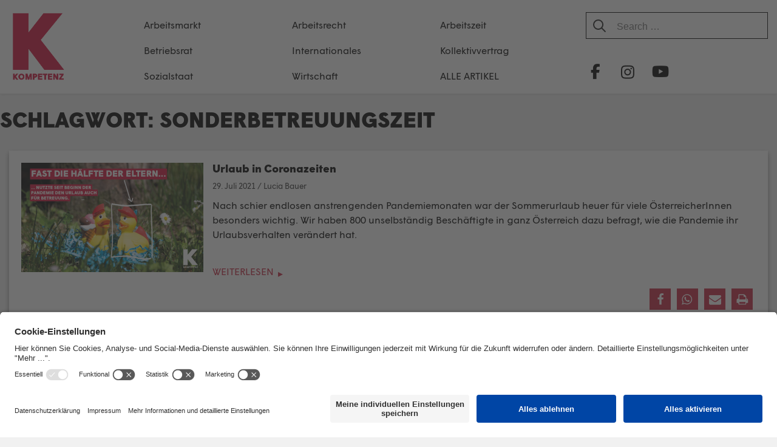

--- FILE ---
content_type: text/html; charset=UTF-8
request_url: https://kompetenz-online.at/tag/sonderbetreuungszeit/
body_size: 25297
content:
<!DOCTYPE html>
<html lang="de" prefix="og: http://ogp.me/ns# fb: http://ogp.me/ns/fb#">

<head>
	<meta charset="UTF-8">
	<meta http-equiv="X-UA-Compatible" content="IE=EmulateIE11">
	<link rel="profile" href="http://gmpg.org/xfn/11">

	<title>Sonderbetreuungszeit &#8211; KOMPETENZ-online</title>
<meta name='robots' content='max-image-preview:large' />
<link rel="alternate" type="application/rss+xml" title="KOMPETENZ-online &raquo; Feed" href="https://kompetenz-online.at/feed/" />
<link rel="alternate" type="application/rss+xml" title="KOMPETENZ-online &raquo; Kommentar-Feed" href="https://kompetenz-online.at/comments/feed/" />
<link rel="alternate" type="application/rss+xml" title="KOMPETENZ-online &raquo; Sonderbetreuungszeit Schlagwort-Feed" href="https://kompetenz-online.at/tag/sonderbetreuungszeit/feed/" />
<style id='wp-img-auto-sizes-contain-inline-css' type='text/css'>
img:is([sizes=auto i],[sizes^="auto," i]){contain-intrinsic-size:3000px 1500px}
/*# sourceURL=wp-img-auto-sizes-contain-inline-css */
</style>
<link rel='stylesheet' id='atomic-blocks-fontawesome-css' href='https://kompetenz-online.at/wp-content/plugins/atomic-blocks/dist/assets/fontawesome/css/all.min.css?ver=1605703635' type='text/css' media='all' />
<link rel='stylesheet' id='pt-cv-public-style-css' href='https://kompetenz-online.at/wp-content/plugins/content-views-query-and-display-post-page/public/assets/css/cv.css?ver=4.2.1' type='text/css' media='all' />
<link rel='stylesheet' id='pt-cv-public-pro-style-css' href='https://kompetenz-online.at/wp-content/plugins/pt-content-views-pro/public/assets/css/cvpro.min.css?ver=5.5.0.1' type='text/css' media='all' />
<style id='wp-emoji-styles-inline-css' type='text/css'>

	img.wp-smiley, img.emoji {
		display: inline !important;
		border: none !important;
		box-shadow: none !important;
		height: 1em !important;
		width: 1em !important;
		margin: 0 0.07em !important;
		vertical-align: -0.1em !important;
		background: none !important;
		padding: 0 !important;
	}
/*# sourceURL=wp-emoji-styles-inline-css */
</style>
<style id='wp-block-library-inline-css' type='text/css'>
:root{--wp-block-synced-color:#7a00df;--wp-block-synced-color--rgb:122,0,223;--wp-bound-block-color:var(--wp-block-synced-color);--wp-editor-canvas-background:#ddd;--wp-admin-theme-color:#007cba;--wp-admin-theme-color--rgb:0,124,186;--wp-admin-theme-color-darker-10:#006ba1;--wp-admin-theme-color-darker-10--rgb:0,107,160.5;--wp-admin-theme-color-darker-20:#005a87;--wp-admin-theme-color-darker-20--rgb:0,90,135;--wp-admin-border-width-focus:2px}@media (min-resolution:192dpi){:root{--wp-admin-border-width-focus:1.5px}}.wp-element-button{cursor:pointer}:root .has-very-light-gray-background-color{background-color:#eee}:root .has-very-dark-gray-background-color{background-color:#313131}:root .has-very-light-gray-color{color:#eee}:root .has-very-dark-gray-color{color:#313131}:root .has-vivid-green-cyan-to-vivid-cyan-blue-gradient-background{background:linear-gradient(135deg,#00d084,#0693e3)}:root .has-purple-crush-gradient-background{background:linear-gradient(135deg,#34e2e4,#4721fb 50%,#ab1dfe)}:root .has-hazy-dawn-gradient-background{background:linear-gradient(135deg,#faaca8,#dad0ec)}:root .has-subdued-olive-gradient-background{background:linear-gradient(135deg,#fafae1,#67a671)}:root .has-atomic-cream-gradient-background{background:linear-gradient(135deg,#fdd79a,#004a59)}:root .has-nightshade-gradient-background{background:linear-gradient(135deg,#330968,#31cdcf)}:root .has-midnight-gradient-background{background:linear-gradient(135deg,#020381,#2874fc)}:root{--wp--preset--font-size--normal:16px;--wp--preset--font-size--huge:42px}.has-regular-font-size{font-size:1em}.has-larger-font-size{font-size:2.625em}.has-normal-font-size{font-size:var(--wp--preset--font-size--normal)}.has-huge-font-size{font-size:var(--wp--preset--font-size--huge)}.has-text-align-center{text-align:center}.has-text-align-left{text-align:left}.has-text-align-right{text-align:right}.has-fit-text{white-space:nowrap!important}#end-resizable-editor-section{display:none}.aligncenter{clear:both}.items-justified-left{justify-content:flex-start}.items-justified-center{justify-content:center}.items-justified-right{justify-content:flex-end}.items-justified-space-between{justify-content:space-between}.screen-reader-text{border:0;clip-path:inset(50%);height:1px;margin:-1px;overflow:hidden;padding:0;position:absolute;width:1px;word-wrap:normal!important}.screen-reader-text:focus{background-color:#ddd;clip-path:none;color:#444;display:block;font-size:1em;height:auto;left:5px;line-height:normal;padding:15px 23px 14px;text-decoration:none;top:5px;width:auto;z-index:100000}html :where(.has-border-color){border-style:solid}html :where([style*=border-top-color]){border-top-style:solid}html :where([style*=border-right-color]){border-right-style:solid}html :where([style*=border-bottom-color]){border-bottom-style:solid}html :where([style*=border-left-color]){border-left-style:solid}html :where([style*=border-width]){border-style:solid}html :where([style*=border-top-width]){border-top-style:solid}html :where([style*=border-right-width]){border-right-style:solid}html :where([style*=border-bottom-width]){border-bottom-style:solid}html :where([style*=border-left-width]){border-left-style:solid}html :where(img[class*=wp-image-]){height:auto;max-width:100%}:where(figure){margin:0 0 1em}html :where(.is-position-sticky){--wp-admin--admin-bar--position-offset:var(--wp-admin--admin-bar--height,0px)}@media screen and (max-width:600px){html :where(.is-position-sticky){--wp-admin--admin-bar--position-offset:0px}}

/*# sourceURL=wp-block-library-inline-css */
</style><style id='wp-block-image-inline-css' type='text/css'>
.wp-block-image>a,.wp-block-image>figure>a{display:inline-block}.wp-block-image img{box-sizing:border-box;height:auto;max-width:100%;vertical-align:bottom}@media not (prefers-reduced-motion){.wp-block-image img.hide{visibility:hidden}.wp-block-image img.show{animation:show-content-image .4s}}.wp-block-image[style*=border-radius] img,.wp-block-image[style*=border-radius]>a{border-radius:inherit}.wp-block-image.has-custom-border img{box-sizing:border-box}.wp-block-image.aligncenter{text-align:center}.wp-block-image.alignfull>a,.wp-block-image.alignwide>a{width:100%}.wp-block-image.alignfull img,.wp-block-image.alignwide img{height:auto;width:100%}.wp-block-image .aligncenter,.wp-block-image .alignleft,.wp-block-image .alignright,.wp-block-image.aligncenter,.wp-block-image.alignleft,.wp-block-image.alignright{display:table}.wp-block-image .aligncenter>figcaption,.wp-block-image .alignleft>figcaption,.wp-block-image .alignright>figcaption,.wp-block-image.aligncenter>figcaption,.wp-block-image.alignleft>figcaption,.wp-block-image.alignright>figcaption{caption-side:bottom;display:table-caption}.wp-block-image .alignleft{float:left;margin:.5em 1em .5em 0}.wp-block-image .alignright{float:right;margin:.5em 0 .5em 1em}.wp-block-image .aligncenter{margin-left:auto;margin-right:auto}.wp-block-image :where(figcaption){margin-bottom:1em;margin-top:.5em}.wp-block-image.is-style-circle-mask img{border-radius:9999px}@supports ((-webkit-mask-image:none) or (mask-image:none)) or (-webkit-mask-image:none){.wp-block-image.is-style-circle-mask img{border-radius:0;-webkit-mask-image:url('data:image/svg+xml;utf8,<svg viewBox="0 0 100 100" xmlns="http://www.w3.org/2000/svg"><circle cx="50" cy="50" r="50"/></svg>');mask-image:url('data:image/svg+xml;utf8,<svg viewBox="0 0 100 100" xmlns="http://www.w3.org/2000/svg"><circle cx="50" cy="50" r="50"/></svg>');mask-mode:alpha;-webkit-mask-position:center;mask-position:center;-webkit-mask-repeat:no-repeat;mask-repeat:no-repeat;-webkit-mask-size:contain;mask-size:contain}}:root :where(.wp-block-image.is-style-rounded img,.wp-block-image .is-style-rounded img){border-radius:9999px}.wp-block-image figure{margin:0}.wp-lightbox-container{display:flex;flex-direction:column;position:relative}.wp-lightbox-container img{cursor:zoom-in}.wp-lightbox-container img:hover+button{opacity:1}.wp-lightbox-container button{align-items:center;backdrop-filter:blur(16px) saturate(180%);background-color:#5a5a5a40;border:none;border-radius:4px;cursor:zoom-in;display:flex;height:20px;justify-content:center;opacity:0;padding:0;position:absolute;right:16px;text-align:center;top:16px;width:20px;z-index:100}@media not (prefers-reduced-motion){.wp-lightbox-container button{transition:opacity .2s ease}}.wp-lightbox-container button:focus-visible{outline:3px auto #5a5a5a40;outline:3px auto -webkit-focus-ring-color;outline-offset:3px}.wp-lightbox-container button:hover{cursor:pointer;opacity:1}.wp-lightbox-container button:focus{opacity:1}.wp-lightbox-container button:focus,.wp-lightbox-container button:hover,.wp-lightbox-container button:not(:hover):not(:active):not(.has-background){background-color:#5a5a5a40;border:none}.wp-lightbox-overlay{box-sizing:border-box;cursor:zoom-out;height:100vh;left:0;overflow:hidden;position:fixed;top:0;visibility:hidden;width:100%;z-index:100000}.wp-lightbox-overlay .close-button{align-items:center;cursor:pointer;display:flex;justify-content:center;min-height:40px;min-width:40px;padding:0;position:absolute;right:calc(env(safe-area-inset-right) + 16px);top:calc(env(safe-area-inset-top) + 16px);z-index:5000000}.wp-lightbox-overlay .close-button:focus,.wp-lightbox-overlay .close-button:hover,.wp-lightbox-overlay .close-button:not(:hover):not(:active):not(.has-background){background:none;border:none}.wp-lightbox-overlay .lightbox-image-container{height:var(--wp--lightbox-container-height);left:50%;overflow:hidden;position:absolute;top:50%;transform:translate(-50%,-50%);transform-origin:top left;width:var(--wp--lightbox-container-width);z-index:9999999999}.wp-lightbox-overlay .wp-block-image{align-items:center;box-sizing:border-box;display:flex;height:100%;justify-content:center;margin:0;position:relative;transform-origin:0 0;width:100%;z-index:3000000}.wp-lightbox-overlay .wp-block-image img{height:var(--wp--lightbox-image-height);min-height:var(--wp--lightbox-image-height);min-width:var(--wp--lightbox-image-width);width:var(--wp--lightbox-image-width)}.wp-lightbox-overlay .wp-block-image figcaption{display:none}.wp-lightbox-overlay button{background:none;border:none}.wp-lightbox-overlay .scrim{background-color:#fff;height:100%;opacity:.9;position:absolute;width:100%;z-index:2000000}.wp-lightbox-overlay.active{visibility:visible}@media not (prefers-reduced-motion){.wp-lightbox-overlay.active{animation:turn-on-visibility .25s both}.wp-lightbox-overlay.active img{animation:turn-on-visibility .35s both}.wp-lightbox-overlay.show-closing-animation:not(.active){animation:turn-off-visibility .35s both}.wp-lightbox-overlay.show-closing-animation:not(.active) img{animation:turn-off-visibility .25s both}.wp-lightbox-overlay.zoom.active{animation:none;opacity:1;visibility:visible}.wp-lightbox-overlay.zoom.active .lightbox-image-container{animation:lightbox-zoom-in .4s}.wp-lightbox-overlay.zoom.active .lightbox-image-container img{animation:none}.wp-lightbox-overlay.zoom.active .scrim{animation:turn-on-visibility .4s forwards}.wp-lightbox-overlay.zoom.show-closing-animation:not(.active){animation:none}.wp-lightbox-overlay.zoom.show-closing-animation:not(.active) .lightbox-image-container{animation:lightbox-zoom-out .4s}.wp-lightbox-overlay.zoom.show-closing-animation:not(.active) .lightbox-image-container img{animation:none}.wp-lightbox-overlay.zoom.show-closing-animation:not(.active) .scrim{animation:turn-off-visibility .4s forwards}}@keyframes show-content-image{0%{visibility:hidden}99%{visibility:hidden}to{visibility:visible}}@keyframes turn-on-visibility{0%{opacity:0}to{opacity:1}}@keyframes turn-off-visibility{0%{opacity:1;visibility:visible}99%{opacity:0;visibility:visible}to{opacity:0;visibility:hidden}}@keyframes lightbox-zoom-in{0%{transform:translate(calc((-100vw + var(--wp--lightbox-scrollbar-width))/2 + var(--wp--lightbox-initial-left-position)),calc(-50vh + var(--wp--lightbox-initial-top-position))) scale(var(--wp--lightbox-scale))}to{transform:translate(-50%,-50%) scale(1)}}@keyframes lightbox-zoom-out{0%{transform:translate(-50%,-50%) scale(1);visibility:visible}99%{visibility:visible}to{transform:translate(calc((-100vw + var(--wp--lightbox-scrollbar-width))/2 + var(--wp--lightbox-initial-left-position)),calc(-50vh + var(--wp--lightbox-initial-top-position))) scale(var(--wp--lightbox-scale));visibility:hidden}}
/*# sourceURL=https://kompetenz-online.at/wp-includes/blocks/image/style.min.css */
</style>
<style id='wp-block-paragraph-inline-css' type='text/css'>
.is-small-text{font-size:.875em}.is-regular-text{font-size:1em}.is-large-text{font-size:2.25em}.is-larger-text{font-size:3em}.has-drop-cap:not(:focus):first-letter{float:left;font-size:8.4em;font-style:normal;font-weight:100;line-height:.68;margin:.05em .1em 0 0;text-transform:uppercase}body.rtl .has-drop-cap:not(:focus):first-letter{float:none;margin-left:.1em}p.has-drop-cap.has-background{overflow:hidden}:root :where(p.has-background){padding:1.25em 2.375em}:where(p.has-text-color:not(.has-link-color)) a{color:inherit}p.has-text-align-left[style*="writing-mode:vertical-lr"],p.has-text-align-right[style*="writing-mode:vertical-rl"]{rotate:180deg}
/*# sourceURL=https://kompetenz-online.at/wp-includes/blocks/paragraph/style.min.css */
</style>
<style id='global-styles-inline-css' type='text/css'>
:root{--wp--preset--aspect-ratio--square: 1;--wp--preset--aspect-ratio--4-3: 4/3;--wp--preset--aspect-ratio--3-4: 3/4;--wp--preset--aspect-ratio--3-2: 3/2;--wp--preset--aspect-ratio--2-3: 2/3;--wp--preset--aspect-ratio--16-9: 16/9;--wp--preset--aspect-ratio--9-16: 9/16;--wp--preset--color--black: #000000;--wp--preset--color--cyan-bluish-gray: #abb8c3;--wp--preset--color--white: #ffffff;--wp--preset--color--pale-pink: #f78da7;--wp--preset--color--vivid-red: #cf2e2e;--wp--preset--color--luminous-vivid-orange: #ff6900;--wp--preset--color--luminous-vivid-amber: #fcb900;--wp--preset--color--light-green-cyan: #7bdcb5;--wp--preset--color--vivid-green-cyan: #00d084;--wp--preset--color--pale-cyan-blue: #8ed1fc;--wp--preset--color--vivid-cyan-blue: #0693e3;--wp--preset--color--vivid-purple: #9b51e0;--wp--preset--color--blau: #6E9EBA;--wp--preset--color--weiss: #ffffff;--wp--preset--gradient--vivid-cyan-blue-to-vivid-purple: linear-gradient(135deg,rgb(6,147,227) 0%,rgb(155,81,224) 100%);--wp--preset--gradient--light-green-cyan-to-vivid-green-cyan: linear-gradient(135deg,rgb(122,220,180) 0%,rgb(0,208,130) 100%);--wp--preset--gradient--luminous-vivid-amber-to-luminous-vivid-orange: linear-gradient(135deg,rgb(252,185,0) 0%,rgb(255,105,0) 100%);--wp--preset--gradient--luminous-vivid-orange-to-vivid-red: linear-gradient(135deg,rgb(255,105,0) 0%,rgb(207,46,46) 100%);--wp--preset--gradient--very-light-gray-to-cyan-bluish-gray: linear-gradient(135deg,rgb(238,238,238) 0%,rgb(169,184,195) 100%);--wp--preset--gradient--cool-to-warm-spectrum: linear-gradient(135deg,rgb(74,234,220) 0%,rgb(151,120,209) 20%,rgb(207,42,186) 40%,rgb(238,44,130) 60%,rgb(251,105,98) 80%,rgb(254,248,76) 100%);--wp--preset--gradient--blush-light-purple: linear-gradient(135deg,rgb(255,206,236) 0%,rgb(152,150,240) 100%);--wp--preset--gradient--blush-bordeaux: linear-gradient(135deg,rgb(254,205,165) 0%,rgb(254,45,45) 50%,rgb(107,0,62) 100%);--wp--preset--gradient--luminous-dusk: linear-gradient(135deg,rgb(255,203,112) 0%,rgb(199,81,192) 50%,rgb(65,88,208) 100%);--wp--preset--gradient--pale-ocean: linear-gradient(135deg,rgb(255,245,203) 0%,rgb(182,227,212) 50%,rgb(51,167,181) 100%);--wp--preset--gradient--electric-grass: linear-gradient(135deg,rgb(202,248,128) 0%,rgb(113,206,126) 100%);--wp--preset--gradient--midnight: linear-gradient(135deg,rgb(2,3,129) 0%,rgb(40,116,252) 100%);--wp--preset--font-size--small: 13px;--wp--preset--font-size--medium: 20px;--wp--preset--font-size--large: 36px;--wp--preset--font-size--x-large: 42px;--wp--preset--spacing--20: 0.44rem;--wp--preset--spacing--30: 0.67rem;--wp--preset--spacing--40: 1rem;--wp--preset--spacing--50: 1.5rem;--wp--preset--spacing--60: 2.25rem;--wp--preset--spacing--70: 3.38rem;--wp--preset--spacing--80: 5.06rem;--wp--preset--shadow--natural: 6px 6px 9px rgba(0, 0, 0, 0.2);--wp--preset--shadow--deep: 12px 12px 50px rgba(0, 0, 0, 0.4);--wp--preset--shadow--sharp: 6px 6px 0px rgba(0, 0, 0, 0.2);--wp--preset--shadow--outlined: 6px 6px 0px -3px rgb(255, 255, 255), 6px 6px rgb(0, 0, 0);--wp--preset--shadow--crisp: 6px 6px 0px rgb(0, 0, 0);}:where(.is-layout-flex){gap: 0.5em;}:where(.is-layout-grid){gap: 0.5em;}body .is-layout-flex{display: flex;}.is-layout-flex{flex-wrap: wrap;align-items: center;}.is-layout-flex > :is(*, div){margin: 0;}body .is-layout-grid{display: grid;}.is-layout-grid > :is(*, div){margin: 0;}:where(.wp-block-columns.is-layout-flex){gap: 2em;}:where(.wp-block-columns.is-layout-grid){gap: 2em;}:where(.wp-block-post-template.is-layout-flex){gap: 1.25em;}:where(.wp-block-post-template.is-layout-grid){gap: 1.25em;}.has-black-color{color: var(--wp--preset--color--black) !important;}.has-cyan-bluish-gray-color{color: var(--wp--preset--color--cyan-bluish-gray) !important;}.has-white-color{color: var(--wp--preset--color--white) !important;}.has-pale-pink-color{color: var(--wp--preset--color--pale-pink) !important;}.has-vivid-red-color{color: var(--wp--preset--color--vivid-red) !important;}.has-luminous-vivid-orange-color{color: var(--wp--preset--color--luminous-vivid-orange) !important;}.has-luminous-vivid-amber-color{color: var(--wp--preset--color--luminous-vivid-amber) !important;}.has-light-green-cyan-color{color: var(--wp--preset--color--light-green-cyan) !important;}.has-vivid-green-cyan-color{color: var(--wp--preset--color--vivid-green-cyan) !important;}.has-pale-cyan-blue-color{color: var(--wp--preset--color--pale-cyan-blue) !important;}.has-vivid-cyan-blue-color{color: var(--wp--preset--color--vivid-cyan-blue) !important;}.has-vivid-purple-color{color: var(--wp--preset--color--vivid-purple) !important;}.has-black-background-color{background-color: var(--wp--preset--color--black) !important;}.has-cyan-bluish-gray-background-color{background-color: var(--wp--preset--color--cyan-bluish-gray) !important;}.has-white-background-color{background-color: var(--wp--preset--color--white) !important;}.has-pale-pink-background-color{background-color: var(--wp--preset--color--pale-pink) !important;}.has-vivid-red-background-color{background-color: var(--wp--preset--color--vivid-red) !important;}.has-luminous-vivid-orange-background-color{background-color: var(--wp--preset--color--luminous-vivid-orange) !important;}.has-luminous-vivid-amber-background-color{background-color: var(--wp--preset--color--luminous-vivid-amber) !important;}.has-light-green-cyan-background-color{background-color: var(--wp--preset--color--light-green-cyan) !important;}.has-vivid-green-cyan-background-color{background-color: var(--wp--preset--color--vivid-green-cyan) !important;}.has-pale-cyan-blue-background-color{background-color: var(--wp--preset--color--pale-cyan-blue) !important;}.has-vivid-cyan-blue-background-color{background-color: var(--wp--preset--color--vivid-cyan-blue) !important;}.has-vivid-purple-background-color{background-color: var(--wp--preset--color--vivid-purple) !important;}.has-black-border-color{border-color: var(--wp--preset--color--black) !important;}.has-cyan-bluish-gray-border-color{border-color: var(--wp--preset--color--cyan-bluish-gray) !important;}.has-white-border-color{border-color: var(--wp--preset--color--white) !important;}.has-pale-pink-border-color{border-color: var(--wp--preset--color--pale-pink) !important;}.has-vivid-red-border-color{border-color: var(--wp--preset--color--vivid-red) !important;}.has-luminous-vivid-orange-border-color{border-color: var(--wp--preset--color--luminous-vivid-orange) !important;}.has-luminous-vivid-amber-border-color{border-color: var(--wp--preset--color--luminous-vivid-amber) !important;}.has-light-green-cyan-border-color{border-color: var(--wp--preset--color--light-green-cyan) !important;}.has-vivid-green-cyan-border-color{border-color: var(--wp--preset--color--vivid-green-cyan) !important;}.has-pale-cyan-blue-border-color{border-color: var(--wp--preset--color--pale-cyan-blue) !important;}.has-vivid-cyan-blue-border-color{border-color: var(--wp--preset--color--vivid-cyan-blue) !important;}.has-vivid-purple-border-color{border-color: var(--wp--preset--color--vivid-purple) !important;}.has-vivid-cyan-blue-to-vivid-purple-gradient-background{background: var(--wp--preset--gradient--vivid-cyan-blue-to-vivid-purple) !important;}.has-light-green-cyan-to-vivid-green-cyan-gradient-background{background: var(--wp--preset--gradient--light-green-cyan-to-vivid-green-cyan) !important;}.has-luminous-vivid-amber-to-luminous-vivid-orange-gradient-background{background: var(--wp--preset--gradient--luminous-vivid-amber-to-luminous-vivid-orange) !important;}.has-luminous-vivid-orange-to-vivid-red-gradient-background{background: var(--wp--preset--gradient--luminous-vivid-orange-to-vivid-red) !important;}.has-very-light-gray-to-cyan-bluish-gray-gradient-background{background: var(--wp--preset--gradient--very-light-gray-to-cyan-bluish-gray) !important;}.has-cool-to-warm-spectrum-gradient-background{background: var(--wp--preset--gradient--cool-to-warm-spectrum) !important;}.has-blush-light-purple-gradient-background{background: var(--wp--preset--gradient--blush-light-purple) !important;}.has-blush-bordeaux-gradient-background{background: var(--wp--preset--gradient--blush-bordeaux) !important;}.has-luminous-dusk-gradient-background{background: var(--wp--preset--gradient--luminous-dusk) !important;}.has-pale-ocean-gradient-background{background: var(--wp--preset--gradient--pale-ocean) !important;}.has-electric-grass-gradient-background{background: var(--wp--preset--gradient--electric-grass) !important;}.has-midnight-gradient-background{background: var(--wp--preset--gradient--midnight) !important;}.has-small-font-size{font-size: var(--wp--preset--font-size--small) !important;}.has-medium-font-size{font-size: var(--wp--preset--font-size--medium) !important;}.has-large-font-size{font-size: var(--wp--preset--font-size--large) !important;}.has-x-large-font-size{font-size: var(--wp--preset--font-size--x-large) !important;}
/*# sourceURL=global-styles-inline-css */
</style>

<style id='classic-theme-styles-inline-css' type='text/css'>
/*! This file is auto-generated */
.wp-block-button__link{color:#fff;background-color:#32373c;border-radius:9999px;box-shadow:none;text-decoration:none;padding:calc(.667em + 2px) calc(1.333em + 2px);font-size:1.125em}.wp-block-file__button{background:#32373c;color:#fff;text-decoration:none}
/*# sourceURL=/wp-includes/css/classic-themes.min.css */
</style>
<link rel='stylesheet' id='constructor-siteorigin-css' href='https://kompetenz-online.at/wp-content/plugins/constructor-for-siteorigin/public/css/constructor-siteorigin-public.css?ver=1.0.0' type='text/css' media='all' />
<link rel='stylesheet' id='email-subscribers-css' href='https://kompetenz-online.at/wp-content/plugins/email-subscribers/lite/public/css/email-subscribers-public.css?ver=5.9.14' type='text/css' media='all' />
<link rel='stylesheet' id='kompetenz-new-design-css-css' href='https://kompetenz-online.at/wp-content/plugins/kompetenz-redesign//plugin-style.css?ver=6.9' type='text/css' media='all' />
<link rel='stylesheet' id='siteorigin-corp-style-css' href='https://kompetenz-online.at/wp-content/themes/siteorigin-corp/style.css?ver=6.9' type='text/css' media='all' />
<link rel='stylesheet' id='siteorigin-corp-child-style-css' href='https://kompetenz-online.at/wp-content/themes/siteorigin-corp-child/style.css?ver=1.8' type='text/css' media='all' />
<link rel='stylesheet' id='siteorigin-corp-icons-css' href='https://kompetenz-online.at/wp-content/themes/siteorigin-corp/css/siteorigin-corp-icons.min.css?ver=.min' type='text/css' media='all' />
<link rel='stylesheet' id='__EPYT__style-css' href='https://kompetenz-online.at/wp-content/plugins/youtube-embed-plus-pro/styles/ytprefs.min.css?ver=14.2.4' type='text/css' media='all' />
<style id='__EPYT__style-inline-css' type='text/css'>

                .epyt-gallery-thumb {
                        width: 50%;
                }
                
/*# sourceURL=__EPYT__style-inline-css */
</style>
<link rel='stylesheet' id='__disptype__-css' href='https://kompetenz-online.at/wp-content/plugins/youtube-embed-plus-pro/scripts/lity.min.css?ver=14.2.4' type='text/css' media='all' />
<script type="text/javascript" src="https://kompetenz-online.at/wp-includes/js/jquery/jquery.min.js?ver=3.7.1" id="jquery-core-js"></script>
<script type="text/javascript" src="https://kompetenz-online.at/wp-includes/js/jquery/jquery-migrate.min.js?ver=3.4.1" id="jquery-migrate-js"></script>
<script type="text/javascript" src="https://kompetenz-online.at/wp-content/plugins/constructor-for-siteorigin/public/js/constructor-siteorigin-public.js?ver=1.0.0" id="constructor-siteorigin-js"></script>
<script type="text/javascript" src="https://kompetenz-online.at/wp-content/plugins/youtube-embed-plus-pro/scripts/lity.min.js?ver=14.2.4" id="__dispload__-js"></script>
<script type="text/javascript" id="__ytprefs__-js-extra">
/* <![CDATA[ */
var _EPYT_ = {"ajaxurl":"https://kompetenz-online.at/wp-admin/admin-ajax.php","security":"5c49ae8332","gallery_scrolloffset":"20","eppathtoscripts":"https://kompetenz-online.at/wp-content/plugins/youtube-embed-plus-pro/scripts/","eppath":"https://kompetenz-online.at/wp-content/plugins/youtube-embed-plus-pro/","epresponsiveselector":"[\"iframe.__youtube_prefs__\"]","epdovol":"1","version":"14.2.4","evselector":"iframe.__youtube_prefs__[src], iframe[src*=\"youtube.com/embed/\"], iframe[src*=\"youtube-nocookie.com/embed/\"]","ajax_compat":"","maxres_facade":"eager","ytapi_load":"light","pause_others":"","stopMobileBuffer":"1","facade_mode":"","not_live_on_channel":"","not_live_showtime":"180"};
//# sourceURL=__ytprefs__-js-extra
/* ]]> */
</script>
<script type="text/javascript" src="https://kompetenz-online.at/wp-content/plugins/youtube-embed-plus-pro/scripts/ytprefs.min.js?ver=14.2.4" id="__ytprefs__-js"></script>
<link rel="https://api.w.org/" href="https://kompetenz-online.at/wp-json/" /><link rel="alternate" title="JSON" type="application/json" href="https://kompetenz-online.at/wp-json/wp/v2/tags/1808" /><meta name="generator" content="WordPress 6.9" />
        <script id="usercentrics-cmp" src="https://app.usercentrics.eu/browser-ui/latest/loader.js" data-settings-id="6-RIYa3PZ" async></script>
                    <meta data-privacy-proxy-server="https://privacy-proxy-server.usercentrics.eu">
            <script type="application/javascript" src="https://privacy-proxy.usercentrics.eu/latest/uc-block.bundle.js"></script>
	<meta name="viewport" content="width=device-width, initial-scale=1">
<style type="text/css" id="custom-background-css">
body.custom-background { background-image: url("https://www.kompetenz-online.at/wp-content/uploads/2018/10/back.png"); background-position: left top; background-size: auto; background-repeat: repeat; background-attachment: scroll; }
</style>
	<style type="text/css">.vorspann {
font-weight: bold !important;
}.box-hervorheben {
color: #fff;
background-color: #6e9eba;
}</style>				<style type="text/css" id="siteorigin-corp-settings-custom" data-siteorigin-settings="true">
					.sidebar .content-area { margin: 0 -0% 0 0; } .sidebar .site-main { margin: 0 0% 0 0; } .sidebar-left .content-area { margin: 0 0 0 -0%; } .sidebar-left .site-main { margin: 0 0 0 0%; } .widget-area { width: 0%; }  .site-header { background: #c9243e; border-bottom: 1px solid #c9243e; padding: 5px 0; }    .site-header,.masthead-sentinel { margin-bottom: 30px; }                                                                      @media (max-width: 768px) { #masthead .search-toggle { margin: 0 20px 0 0; } .site-header .shopping-cart { margin: 0 37px 0 0; } #masthead #mobile-menu-button { display: inline-block; } #masthead .main-navigation:not(.mega-menu) ul:not(.shopping-cart) { display: none; } #masthead .main-navigation .search-icon { display: none; } .site-header.centered .site-branding { margin: 0; padding-right: 20px; text-align: left; } .centered.site-header .site-header-inner { flex-direction: row; } .site-header.centered .main-navigation { text-align: left; } } @media (min-width: 769px) { #masthead #mobile-navigation { display: none; } }				</style>
				<link rel="icon" href="https://kompetenz-online.at/wp-content/uploads/2021/02/index-1-150x150.png" sizes="32x32" />
<link rel="icon" href="https://kompetenz-online.at/wp-content/uploads/2021/02/index-1-300x300.png" sizes="192x192" />
<link rel="apple-touch-icon" href="https://kompetenz-online.at/wp-content/uploads/2021/02/index-1-300x300.png" />
<meta name="msapplication-TileImage" content="https://kompetenz-online.at/wp-content/uploads/2021/02/index-1-300x300.png" />
		<style type="text/css" id="wp-custom-css">
			body,
button,
input,
select,
optgroup,
textarea {
	color: #000000;
	font-size: 16px;
	line-height: 1.5;
}

a,
a:visited {
	color: #c9243e;
}

#content {
	margin-bottom: 50px;
}
/*
.wp-block-embed iframe {
	width: 100%;
}
*/
.wp-block-image figcaption {
	color:#afafaf;
	font-weight: 300;
	text-align: center;
	font-size:13px;
}

h1,
h2,
h3,
h4,
h5,
h6 {
	font-family: "Open Sans", sans-serif;
	font-weight: 600 !important;
	text-decoration: none !important;
}

.post h2, .post h3, .post h4, .post h5, .post h6{
      font-weight: 500 !important;
  }

h1 a,
h2 a,
h3 a,
h4 a,
h5 a,
h6 a {
	text-decoration: none !important;
}

.site-header {
	padding: 0;
}

.masthead-sentinel {
	margin-bottom: 0px;
}

#headsocial {
	margin-top: 0;
	display: flex;
  flex-wrap: nowrap;
}

/* Gemeinsame Styles für alle Social-Icons */
.hsmfb, .hsmtw, .hsmin, .hsmyt {
	display: inline-block;
	width: 44px;
	height: 44px;
	background-repeat: no-repeat;
	background-position: center;
	background-size: 30px !important;
}

/* Spezifische Background-Images */
.hsmfb {
	background-image: url(https://kompetenz-online.at/wp-content/uploads/2018/12/facebook.png);
}

.hsmtw {
	background-image: url(https://kompetenz-online.at/wp-content/uploads/2023/08/twitter-black.png);
	margin-left: 5px;
}

.hsmin {
	background-image: url(https://kompetenz-online.at/wp-content/uploads/2019/11/instagram.png);
	margin-left: 5px;
}

.hsmyt {
	background-image: url(https://kompetenz-online.at/wp-content/uploads/2019/11/youtube.png);
	margin-left: 5px;
}

.site-header .site-header-inner {
	display: -ms-flexbox;
	display: -webkit-flex;
	display: flex;
	-webkit-justify-content: flex-start;
	justify-content: flex-start;
	align-items: stretch;
	-ms-flex-align: stretch;
	width: 100%;
}

.site-header .site-branding {
	padding-right: 10px;
	width: 95px;
}

@media (max-width: 768px) {
	.site-header .site-branding {
		align-self: center;
	}
}

#headallekat {
	margin-top: 12px;
}

#headallekat a {
	color: #ffffff;
	font-size: 1rem;
	text-transform: uppercase;
}

#headallekat a:hover {
	border-bottom: 2px solid;
	border-bottom-color: #ffffff;
	border-color: #ffffff;
}

.headerwidget {
	width: 100%;
}

.main-navigation {
	text-align: left;
	flex-grow: 2;
}

.main-navigation>div {
	display: block;
}

.menu-kategorien-container ul {
	margin: 0;
}

.menu-kategorien-container li {
	display: block;
	float: left;
	list-style: none;
	padding-left: 15px;
	background: url(https://neu.kompetenz-online.at/wp-content/uploads/2018/10/navudot.png) no-repeat left center;
}

.menu-kategorien-container li:first-child {
	display: block;
	float: left;
	list-style: none;
	background: none;
}

.menu-kategorien-container li a {
	color: #ffffff;
	font-size: 0.9rem;
}

.menu-kategorien-container li a:hover {
	text-decoration: none;
}

.main-navigation ul li {
	display: block;
	font-family: "Open Sans", sans-serif;
	font-size: inherit;
	line-height: normal;
	margin: 0;
	padding: 0 10px;
	position: relative;
	text-align: left;
	text-transform: none;
	width: 14.2%;
	text-align: left;
	background: none !important;
}

.main-navigation ul li a {
	border-bottom: none;
	color: #ffffff;
	display: block;
	font-weight: normal;
	letter-spacing: inherit;
	padding-bottom: 0;
	border-bottom: 2px solid rgba(0,0,0,0);
}

.main-navigation div>ul:not(.cart_list)>li:hover>a {
	border-bottom-color: currentcolor;
	border-color: #ffffff;
}

#torow .entry-content p:first-child,
#torow .entry-content figure:first-child,
#torow .entry-content figure:first-of-type {
	display: none;
}

#torow .blog-layout-hover {
	display: flex;
	flex-wrap: wrap;
}

#torow .blog-layout-standard article {
	margin-bottom: 40px;
	margin-left: 10%;
}

#torow .blog-layout-hover article:nth-of-type(2n+1) {
	margin-right: 5%;
}

#torow .blog-layout-hover article {
	width: 47.5%;
}

#torow .blog-layout-hover .entry-thumbnail {
	line-height: 0;
	position: relative;
	text-align: center;
	height: 240px;
	overflow: hidden;
	z-index: 100;
	position: relative;
}

#torow .blog-layout-hover .corp-content-wrapper {
	background: #fff;
	padding: 20px;
	width: 100%;
	min-height: 150px;
}

#torow .blog-layout-hover .corp-content-wrapper2 {
	background: transparent;
	padding: 0px;
	width: 100%;
	margin-top: -240px;
	height: 240px;
	z-index: 200;
	position: relative;
}

#torow .blog-layout-hover .corp-content-wrapper3 {
	background: #ffffff;
	padding: 10px 20px;
	width: 100%;
	z-index: 200;
	position: relative;
	display: flex;
}

#torow .blog-layout-hover .corp-content-wrapper2 .more-link,
#torow .blog-layout-hover .corp-content-wrapper2 .shariff {
	display: none !important;
}

#torow .blog-layout-hover .corp-content-wrapper2 .entry-content {
	display: none;
	background: #ffffff;
	opacity: .9;
	padding: 20px;
	color: #000000;
	height: 240px;
}

#torow .blog-layout-hover .corp-content-wrapper2:hover .entry-content {
	display: block;
}
.entry-title {
	font-size: 24px;
	font-weight: normal;
	line-height: normal;
	color: #000000;
	text-decoration: underline;
	margin: 0 0 5px;
}

#torow .blog-layout-hover .corp-content-wrapper .entry-header {
	margin-bottom: 0px;
}

#torow .blog-layout-hover article {
	box-shadow: 0 4px 8px 0 rgba(0, 0, 0, 0.2), 0 6px 20px 0 rgba(0, 0, 0, 0.19);
	margin-bottom: 30px;
	background-color: #ffffff;
}

.shariff {
	float: right;
	clear: none !important;
	flex-basis: 50%;
}

.weiterlesen {
	float: left;
	flex-basis: 50%;
	align-self: center;
}

.weiterlesen a {
	text-transform: uppercase;
  padding: 10px 0;
  display: inline-block;
}

.widget .shariff.shariff-widget-align-flex-start ul {
	justify-content: flex-end !important;
}

#torow .kompaktuell {
	margin-left: 10%;
}
/*
blockquote.wp-embedded-content {
	display: none;
}
*/

#magazin .magazinlinks {
	display: none;
}
nav.pagination {
	display: none !important;
}

#download a {
	font-family: "Open Sans", sans-serif;
	font-size: 24px;
	font-weight: 600;
	text-decoration: none;
}

#download {
	margin-left: 15px;
}

#feature .entry-thumbnail {
	display: none;
}

#feature {
	margin-top: 20px;
}

#torow .blog-layout-standard article,
#torow .blog-layout-standard article a {
	background-color: #c9243e;
	color: #ffffff !important;
}

#torow .blog-layout-standard article .entry-title a {
	background-color: #c9243e;
	color: #ffffff !important;
	text-decoration: underline;
}

#torow .blog-layout-standard .corp-content-wrapper {
	background: #c9243e;
	padding: 15px;
}

#feature .shariff {
	float: right;
	clear: none !important;
	flex-basis: 50%;
	margin-top: 7px;
  margin-bottom: 0;
}

.icon-long-arrow-right::before {
	content: "▸";
}

.more-text {
	text-transform: uppercase;
	padding: 0.75rem 0;
}

.headerwidget .search-form {
	display: inline-block;
	position: relative;
	float: right;
	width: 150px;
}

.headerwidget .search-form:hover,
#headerwidget .search-form:focus {
	width: 100%;
}

.headerwidget .search-form input[type="search"] {
	min-width: 150px;
	padding-right: 54px;
	background: #931a2d;
	border: none;
	color: #ffffff;
}

.headerwidget .search-form button[type="submit"] {
	background: none !important;
	border: none !important;
	padding: 8px 10px 0 10px;
	position: absolute;
	right: 0;
	top: 0;
	color: #ffffff;
}

.headerwidget .search-form button[type="submit"] svg path {
	fill: #ffffff;
}

#trennung hr {
	box-shadow: 0 3px 3px 0 rgba(0, 0, 0, .4), 0 3px 3px 0 rgba(0, 0, 0, .4);
	background-color: #ffffff;
	border: 0;
	height: 2px;
	margin: 0;
}

#fakten h3.widget-title {
	font-family: "Open Sans", sans-serif;
	color: #ffffff;
	text-transform: uppercase;
}

#fakten .pt-cv-collapsible .panel {
	display: block;
	width: 48%;
	float: left;
	margin-left: 2%;
}

#fakten a.panel-title,
#fakten a.panel-title:visited {
	color: #000000;
	font-family: "Open Sans", sans-serif;
	font-size: 1.2em;
	text-decoration: none !important;
}

.pt-cv-collapsible .panel-heading .panel-collapsed {
	position: absolute;
	top: 38%;
	line-height: 12px;
	right: 10px;
	color: #2b6f99;
	opacity: .6;
	filter: alpha(opacity=60);
}

.pt-cv-wrapper .btn-group-sm>.btn,
.pt-cv-wrapper .btn-sm {
	padding: 5px 10px;
	font-size: 12px;
	line-height: 1.5;
	border-radius: 0px;
}

.pt-cv-view .shariff *,
.pt-cv-view .shariff ::after,
.pt-cv-view .shariff ::before {
	-webkit-box-sizing: inherit !important;
	-moz-box-sizing: inherit !important;
	box-sizing: inherit !important;
}

.shariff .shariff-icon svg {
	box-sizing: content-box !important;
}

.shariff .info a {
	border: none !important;
}

.shariff .theme-round a:hover .shariff-icon svg path {
	fill: #c9243e;
}

#inbildern h3.widget-title {
	font-family: "Open Sans", sans-serif;
	color: #575757;
	text-transform: uppercase;
}

#smag h3.widget-title {
	font-family: "Open Sans", sans-serif;
	font-size: 1em;
	font-color: #575757;
	font-weight: normal;
	text-transform: uppercase;
	margin-bottom: 10px;
}

#smag #graf h3.widget-title {
	margin-left: 20px;
}

.grafikitem .pt-cv-content-item {
	box-shadow: 0px 4px 8px 0 rgba(0, 0, 0, .2), 0px 4px 8px 0px rgba(0, 0, 0, .2);
	background-color: #ffffff;
	margin-left: 4%;
}

.pt-cv-wrapper .grafikitemalle .col-md-3 {
	width: 48%;
	margin-bottom: 20px;
}

.pt-cv-wrapper .grafikitem .col-md-6 {
	width: 46%;
	margin-bottom: 20px;
}

.grafikitemalle .pt-cv-content-item {
	box-shadow: 0px 4px 8px 0 rgba(0, 0, 0, .2), 0px 4px 8px 0px rgba(0, 0, 0, .2);
	background-color: #ffffff;
	margin-left: 2%;
}

.epyt-gallery {
	text-align: center;
	background: #ffffff;
	padding: 20px;
	margin-right: 20px;
	box-shadow: 0px 4px 8px 0 rgba(0, 0, 0, .2), 0px 4px 8px 0px rgba(0, 0, 0, .2);
}

#magazin h3.widget-title {
	font-family: "Open Sans", sans-serif;
	color: #ffffff;
	text-transform: uppercase;
	margin-bottom: 0;
}

#magazin .pt-cv-view .carousel-control span {
	color: #000000;
	background-color: #ffffff;
}

#magazin .pt-cv-view .carousel-control:hover span {
	color: #ffffff;
	background-color: #999999;
}

#magazin .row {
	padding: 0 20px;
}

#magazin .pt-cv-content-item img {
	box-shadow: 0px 4px 8px 0 rgba(0, 0, 0, .2), 0px 4px 8px 0px rgba(0, 0, 0, .2);
}

h1.entry-title {
	font-family: "Open Sans", sans-serif;
	color: #575757;
	text-transform: uppercase;
	font-size: 1.5em;
	font-weight: normal;
	line-height: normal;
	text-decoration: none;
	margin: 15px 0 0 5px;
}

#magazin .pt-cv-scrollable {
	margin-top: 10px;
	margin-bottom: 0px;
}

#magazin div.carousel-inner+p {
	position: absolute;
	top: 0;
	right: 0;
}

#magazin .pt-cv-view .carousel-control.left,
#magazin .pt-cv-view .carousel-control.right {
	margin-left: 0;
	margin-right: 0;
	margin-top: -45px;
	display: block;
}

#magazin a {
	font-family: "Open Sans", sans-serif;
	color: #ffffff;
	text-transform: uppercase;
	margin-bottom: 0;
	text-align: center;
	font-size: 1.1em;
	display: inline-block;
	padding: 11px 0;
}

#magazin a:hover {
	text-decoration: underline;
}

#magazin p {
	margin: 10px 0;
}



#blogabo {}

#blogaboicon {
	display: inline-block;
}

#blogabofelder h3.widget-title {
	color: #ffffff;
	display: block;
	float: right;
	width: 100%;
	padding-top: 20px;
	font-size: 30px;
	text-decoration: underline;
	margin-bottom: 10px;
}

#blogabofelder h3.widget-title::before {
	content: "";
	display: block;
	float: left;
	width: 85px;
	height: 55px;
	background: url(https://neu.kompetenz-online.at/wp-content/uploads/2018/11/nl.png) no-repeat left center;
	margin-top: -10px;
}

#blogabofelder .es_form_container {
	padding-left: 85px;
	color: #ffffff;
	display: block;
	float: left;
}

#blogabofelder .es_lablebox {
	padding-bottom: 3px;
	float: left;
	clear: left;
}

#blogabofelder .es_textbox {
	float: left;
}

#blogabofelder input[type="text"],
#blogabofelder input[type="email"] {
	box-sizing: border-box;
	font-size: .9333em;
	color: #ffffff;
	font-weight: normal;
	line-height: normal;
	outline: none;
	padding: 0 10px;
	transition: .3s;
	max-width: 100%;
	-webkit-appearance: none;
	background: transparent;
	border: none;
	border-bottom: 2px #ffffff solid;
}

#blogabofelder label {
	color: #FFFFFF;
	font-size: 14px;
}

#blogabofelder input[type="submit"] {
	background: transparent;
	border: 0;
	border-radius: 0;
	color: #fff;
	font-family: "Open Sans", sans-serif;
	text-decoration: underline;
	font-size: .8666em;
	letter-spacing: 1px;
	line-height: normal;
	padding: 0;
	text-transform: uppercase;
	transition: .3s;
	float: right;
}

#blogabofelder .es_textbox_button {
	width: auto;
}

#blogaboblock {}

#blogaboblock #gpadjplogo {
	display: inline-block;
	float: right;
	padding: 25px 0 0 20px;
}

#blogaboblock #ueberunsmenu {
	display: inline-block;
	float: right;
	padding: 0;
}

#ueberunsmenu {
	text-align: left;
	flex-grow: 2;
}

#nav_menu-2 {
	text-align: center;
	flex-grow: 2;
}

#ueberunsmenu>div {
	display: block;
}

#nav_menu-2>div {
	display: inline-block;
}

.menu-logomenue-container ul,
.menu-recht-container ul {
	margin: 0;
}

.menu-logomenue-container li,
.menu-recht-container li {
	display: block;
	float: left;
	list-style: none;
}

.menu-logomenue-container li::before,
.menu-recht-container li::before {
	content: "|";
	display: inline-block;
	float: left;
	color: #ffffff;
	padding: 0 7px;
}

.menu-logomenue-container li:first-child::before,
.menu-recht-container li:first-child::before {
	display: none;
}

.menu-logomenue-container li a,
.menu-recht-container li a {
	color: #ffffff;
	font-size: 0.9rem;
	text-transform: uppercase;
}

.menu-logomenue-container li a:hover,
.menu-recht-container li a:hover {
	text-decoration: none;
}

#ueberunsmenu ul li,
#nav_menu-2 ul li {
	display: block;
	font-family: "Open Sans", sans-serif;
	font-size: inherit;
	line-height: normal;
	margin: 0;
	position: relative;
	text-align: left;
	text-transform: none;
	display: flex;
	align-items: center;
}

#ueberunsmenu ul li a {
	border-bottom: none;
	color: #ffffff;
	display: inline-block;
	align-items: center;
	font-weight: normal;
	letter-spacing: inherit;
	padding-bottom: 0;
	padding: 14px 0;
}

#nav_menu-2 ul li a {
	border-bottom: none;
	color: #ffffff;
	display: inline;
	font-weight: normal;
	letter-spacing: inherit;
	padding-bottom: 0;
	font-size: 12px;
}

#ueberunsmenu div>ul:not(.cart_list)>li:hover>a,
#nav_menu-2 div>ul:not(.cart_list)>li:hover>a {
	border-bottom: 2px solid;
	border-bottom-color: currentcolor;
	border-color: #ffffff;
}

#logoblock .so-panel {
	display: inline-block;
	float: right;
}

.site-footer {
	background: #c9243e;
	margin-top: 0px;
	position:fixed;
	width: 100%;
	bottom:0;
	z-index:99999;
}

.site-footer .bottom-bar {
	background: #c9243e;
	color: #ffffff;
	overflow: auto;
	padding: 5px 0;
	bottom: 20px;
	width: 100%;
	z-index: 300;
}

.footer-menu .menu li a {
	text-transform: uppercase;
}

.footer-menu .menu li a:hover {
	color: #fff;
	border-bottom: 2px solid;
	border-bottom-color: currentcolor;
	border-color: #ffffff;
}

.site-footer .bottombottom {
	background: #333333;
	color: #ffffff;
	overflow: auto;
	padding: 0;
	bottom: 0px;
	width: 100%;
	z-index: 300;
}

.site-footer .widgets {
	padding-top: 0px;
	width: 100%;
}

.site-footer .widgets .widget {
	margin: 0;
}

#scroll-to-top {
	bottom: 60px;
}

.single article {
	background: #ffffff;
	box-shadow: 0px 4px 8px 0 rgba(0, 0, 0, .2), 0px 4px 8px 0px rgba(0, 0, 0, .2);
	padding: 20px;
	margin: 30px 0;
	display: inline-block;
	width: 66%
}

.single h1.entry-title {
	font-family: "Open Sans", sans-serif;
	font-size: 2.5em;
	color: #c9243e;
}

.archive .pt-cv-content-item,
.search .pt-cv-content-item {
	background: #ffffff;
	box-shadow: 0px 4px 8px 0 rgba(0, 0, 0, .2), 0px 4px 8px 0px rgba(0, 0, 0, .2);
	padding: 20px 20px 0 20px;
	margin: 0 0 10px 0;
	max-width: 1300px;
}

.archive .pt-cv-content p:first-child,
.archive .pt-cv-content figure:first-child,
.archive .pt-cv-content figure:first-of-type,
.search .pt-cv-content p:first-child,
.search .pt-cv-content figure:first-of-type,
.search .pt-cv-content figure:first-child,
.blog .pt-cv-content p:first-child,
.blog .pt-cv-content figure:first-of-type,
.blog .pt-cv-content figure:first-child {
	display: none;
}

.archive .shariff,
.search .shariff {
	margin-top: -55px;
}

.archive .page-header,
.search .page-header{
	background: #2b6f99;
	box-shadow: 0px 4px 8px 0 rgba(0, 0, 0, .2), 0px 4px 8px 0px rgba(0, 0, 0, .2);
	color: #000000;
	margin: 10px 15px 10px -15px;
}

.archive .page-header::after,
.search .page-header::after{
	display: block;
	content: "";
	width: 50px;
	background: #2b6f99;
	box-shadow: 0px 4px 8px 0 rgba(0, 0, 0, .2), 0px 4px 8px 0px rgba(0, 0, 0, .2);
	color: #000000;
	margin-top: 10px;
	float: right;
}

.archive .page-header, .search .page-header, .archive .page-header::after, .search .page-header::after {
	background: none;
	box-shadow: none;
}
.author .page-header {
    background: #ffffff;
    box-shadow: 0px 4px 8px 0 rgba(0, 0, 0, .2), 0px 4px 8px 0px rgba(0, 0, 0, .2);
    color: #000000;
    margin: 10px 0px 15px 0px;
    padding: 15px;
}

.author .page-header::after{
	display: block;
	content: "";
	width: 50px;
	background: #ffffff;
	box-shadow: 0px 4px 8px 0 rgba(0, 0, 0, .2), 0px 4px 8px 0px rgba(0, 0, 0, .2);
	color: #000000;
	margin-top: 10px;
	float: right;
}
.archive .page-title,
.search .page-title {
	color: #000000;
	padding: 0;
	text-align: left;
}
.author .page-title {
	color: transparent;
	font-size: 1px;
	padding: 0;
	text-align: left;
}
.author .page-title span {
	color: #000000;
	padding: 0;
	text-align: left;
	font-size: 26px;
}
.author .taxonomy-description {
    text-align: left;
    padding: 5px;
}
.tags-links a:hover,
aside.widget.widget_tag_cloud .tagcloud a:hover {
	background: #2b6f99;
	color: #fff;
}

.tags-links a:hover::after,
aside.widget.widget_tag_cloud .tagcloud a:hover::after {
	background: #ffffff;
	border-bottom: 14px solid transparent;
	border-right: 13px solid #2b6f99;
	border-top: 14px solid transparent;
	content: '';
	position: absolute;
	left: 0;
	transition: .2s;
	top: 0;
}

.search-results .hentry {
	background: transparent;
	border: none;
	margin-bottom: 30px;
	width: 100%;
}

.search-results .page-title {
	font-size: 1.56em;
	letter-spacing: normal;
	text-transform: none;
}

#jahresarchiv .pt-cv-ifield {
	background: #ffffff;
	box-shadow: 0px 4px 8px 0 rgba(0, 0, 0, .2), 0px 4px 8px 0px rgba(0, 0, 0, .2);
	padding-top: 20px;
}

.blog-layout-hover .entry-content a,
.blog-layout-hover .entry-content a:hover {
	color: #000000;
}
.post h2, .post h4, .post h6 {color: #000;}
.post h3, .post h5 {color: #4e6e81;}
.post pre {
    background: #4e6e81;
    font: 1.2em "Open Sans", sans-serif;
	color: #ffffff;
    line-height: normal;
    line-height: 1.6;
    margin-bottom: 15px !important;
	margin-top: 15px !important;
    max-width: 100%;
    padding: 25px;
		white-space: pre-wrap;       /* css-3 */
 white-space: -moz-pre-wrap;  /* Mozilla, since 1999 */
 white-space: -pre-wrap;      /* Opera 4-6 */
 white-space: -o-pre-wrap;    /* Opera 7 */
 word-wrap: break-word;       /* Internet Explorer 5.5+ */
}
blockquote {margin: 0 !important; padding: 0 !important; border: none !important;}
blockquote p, .single .entry-conten blockquote p:first-of-type {
    border-left: none !important;
	border-top: 2px solid #4e6e81;
	border-bottom: 2px solid #4e6e81;
    font-style: italic !important;
	font-weight: 300 !important;
    font-size: 1.75rem !important;
    margin: 30px 0;
    padding: 15px 15px 15px 15px !important;
	color: #c9243e !important;
	font-family: 'Merriweather', serif !important;
	text-align: center;

}
.post ul {padding-left: 30px; line-height: 1.5; list-style: disclosure-closed; }
.post ol {padding-left: 30px; line-height: 1.5;  }

@media (max-width: 768px) {
	.main-navigation > div.headerwidget {
display: block !important;
		width: 60%;
		float: left;
	}
	.menu-kategorien-container {display: none;}
		#headallekat {
		display: none;
	}
	.headsearch {
			}
	.grafikitemalle .pt-cv-content-item {
		flex-basis: 100% !important;
	}
	.main-navigation>div.headerwidget {
		display: none;
	}
	
	.site-footer {
		position: relative;
	}
	
	#mobile-menu-button {
		right: 0;
		top: 6px;
		float: right;
	}
	#mobile-menu-button svg path {
		fill: #ffffff;
	}
	.site-footer .bottombottom,
	.site-footer .bottom-bar {
		position: static;
	}
	#mobile-menu-button svg {
		height: 60px;
		width: 60px;
	}
	#torow .blog-layout-hover article {
		width: 100%;
	}
	.entry-title {
		font-size: 1.3em;
		margin: 0 0 5px;
	}
	.single h1.entry-title {
	font-family: "Open Sans", sans-serif;
	font-size: 1.3em;
}
	#torow .blog-layout-hover article:nth-of-type(2n+1) {
		margin-right: 0;
	}
	#torow .blog-layout-hover .corp-content-wrapper {
		background: #fff;
		padding: 10px;
		width: 100%;
		min-height: 90px;
		position: relative;
	}
	#torow .blog-layout-hover .corp-content-wrapper2 .entry-content {
		display: block;
		padding: 10px;
		height: auto;
		position: relative;
		bottom: 0;
	}
	#torow .blog-layout-hover .entry-thumbnail {
		position: relative;
		height: auto;
	}
	#torow .blog-layout-hover .corp-content-wrapper2 {
		margin-top: 0px;
		height: auto;
	}
	#torow .kompaktuell {
		display: none;
	}
	#torow .blog-layout-standard article {
		margin-bottom: 0px;
		margin-left: 0;
	}
	#fakten .pt-cv-collapsible .panel {
		width: 100%;
		margin-left: 0;
	}
	.pt-cv-wrapper .grafikitem .col-md-6 {
		width: 100%;
		margin-bottom: 20px;
	}
}

.es_form_success .es_msg,
.es_msg {
	color: #fff;
	display: inline-block;
	margin-top: 20px;
	border: 0 solid;
	padding: 10px;
}

.entry-title a:hover {
	color: #C9243E;
}
figure.allignleft + p {clear: left;}
.entry-content figure.allignleft:first-child + p, .pt-cv-content figure.allignleft:first-child + p {clear: none;}
.entry-content p:first-of-type, .pt-cv-content p:first-of-type em, .pt-cv-content p:first-of-type strong, .pt-cv-content p:first-of-type strong em, .pt-cv-view strong, .pt-cv-view strong *, pt-cv-view a:visited {
	color: #000000;
    font-weight: normal !important;
    font-style: normal !important;
}
/*.single .entry-content p:first-of-type {
    font-weight: bold;
	font-family: "Open Sans", sans-serif;
    font-size: 16px;
    color: #000000;
    font-style: normal;
}*/
.fluid-width-video-wrapper { display: inline-block;}
#graf .pt-cv-ifield {}
#graf .shariff {padding-top:10px; margin-bottom: 0px !important;}
a.more-link {color: #c9243e !important;}
.yarpp-related, .related-posts-section {
    display: block;
    flex-wrap: wrap;
    margin-bottom: 60px;
    width: 32%;
    float: right;
		padding-top: 30px;
}

.yarpp-related ol li, .related-posts-section ol li {
    display: block;
    float: left;
    margin: 0 0 25px 0;
        margin-right: 0px;
    width: 100%;
	box-shadow: 0px 4px 8px 0 rgba(0, 0, 0, .2), 0px 4px 8px 0px rgba(0, 0, 0, .2);
}
.yarpp-related ol li:nth-child(3n+1), .related-posts-section ol li:nth-child(3n+1) {
    margin-right: 0;
}
.yarpp-related ol li:nth-child(3n+3), .related-posts-section ol li:nth-child(3n+3) {
    margin-left: 0;
}
.related-posts-section ol::before {

    content: "Ähnliche Inhalte";
    color: #000000;
    font-size: 14px;
    letter-spacing: 1px;
    line-height: normal;
    margin: 0;
        margin-top: 0px;
        margin-bottom: 0px;
    margin-bottom: 0px;
    text-transform: uppercase;
    padding-bottom: 10px;
    display: block;
    margin-top: 30px;
    font-weight: bold;

}
.related-posts-section h3.related-posts {display:none;}
.site-header .site-branding img {
    display: inline-block;
    vertical-align: middle;
    width: 70px;
    height: auto;
}

.wp-block-media-text {
	display:flex;
}


.wp-block-media-text .wp-block-media-text__content {
	padding: 0px 30px 0px
}

.grafikitemalle .pt-cv-page {
	position: relative;
	display: flex;
	width: 100%;
	flex-wrap: wrap;
}

.grafikitemalle .pt-cv-content-item {
	flex-basis: 48%;
	width: auto;
	clear: none !important;
	margin: 10px !important;
	float: none;
}

.printfriendly {
	display: none;
}

.cmtt_related_linked_terms_wrapper {
	display: none;
}
.blauebox {background-color: #d1d1d1;
background-image: url(https://kompetenz-online.at/wp-content/uploads/2018/11/magazinback.png);
background-repeat: repeat;
padding: 20px;
color: #fff;
background-blend-mode: multiply;}
.rotebox {background-color: #c9243e;
padding: 20px;
color: #fff;
}
.kariertebox {background-color: #d1d1d1;
background-image:  url(https://kompetenz-online.at/wp-content/uploads/2018/11/subscribeback.png);
background-repeat: repeat;
padding: 20px;
color: #fff !important;
background-blend-mode: multiply;}
.post .kariertebox h1, .post .kariertebox h2, .post .kariertebox h3, .post .kariertebox h4, .post .kariertebox h5, .post .kariertebox h6, .post .blauebox h1, .post .blauebox h2, .post .blauebox h3, .post .blauebox h4, .post .blauebox h5, .post .blauebox h6, .post .rotebox h1, .post .rotebox h2, .post .rotebox h3, .post .rotebox h4, .post .rotebox h5, .post .rotebox h6  {color: #ffffff !important; margin: 25px 0 1px 0;}
.post .kariertebox *, .post .rotebox *, .post .blauebox * {color: #ffffff !important;}
.post .kariertebox a, .post .rotebox a, .post .blauebox a, .post .kariertebox a:active, .post .rotebox a:active, .post .blauebox a:active, .post .kariertebox a:visited, .post .rotebox a:visited, .post .blauebox a:visited {color: #ffffff !important; text-decoration: underline; font-weight: bold;}
.post .kariertebox a:hover {background-color: #ffffff !important; color: #c9243e !important; text-decoration: underline;}
.post .kariertebox a.glossaryLink, .post .rotebox a.glossaryLink, .post .blauebox a.glossaryLink, .post .kariertebox a.glossaryLink:active, .post .rotebox a.glossaryLink:active, .post .blauebox a.glossaryLink:active, .post .kariertebox a.glossaryLink:visited, .post .rotebox a.glossaryLink:visited, .post .blauebox a.glossaryLink:visited {color: #ffffff !important; text-decoration: underline; font-weight: bold;border-bottom: dotted 1px #ffffff !important;}
.post .kariertebox a.glossaryLink:hover {background-color: #ffffff !important; color: #c9243e !important; text-decoration: underline;}
.post .rotebox a:hover {background-color: #ffffff !important; color: #c9243e !important; text-decoration: underline;}
.post .blauebox a:hover {background-color: #ffffff !important; color: #4e6e81 !important; text-decoration: underline;}
.post .rotebox a.glossaryLink:hover {background-color: #ffffff !important; color: #c9243e !important; text-decoration: underline;}
.post .blauebox a.glossaryLink:hover {background-color: #ffffff !important; color: #000 !important; text-decoration: underline;}
#feature .entry-thumbnail { display: block; }
#feature .entry-thumbnail img { width: 100%; margin-top: 0px; margin-bottom: 15px }
#feature .blog-layout-standard article .corp-content-wrapper { border: none; }
#feature .blog-layout-standard article .entry-header { margin-bottom: 10px; }
#feature a.more-link {margin-top: 15px; display: inline-block;}

.wp-block-media-text .wp-block-media-text__media {
	flex: 0 0 30%;
}
/*
.wp-embedded-content {
	position: relative !important;
	clip: none !important;
	height: 200px !important;
}
*/


#panel-5943-0-1-0 > .panel-widget-style {
	border: 0;
}

#panel-5943-0-1-0 > .panel-widget-style #download {
	margin: 0;
}

.mg-btn {
	background: #D50F35;
	border: 1px solid #D50F35;
	color:#fff !important;
	padding: 10px 20px;
	display: inline-block;
	width: 100%;
	font-weight: 500 !important;
	display: flex;
	flex-direction: row;
	justify-content: space-between;
	align-items: center;
	margin-bottom: 15px;
	font-size: 18px !important;
	gap: 25px;
}

.mg-btn:hover {
	background: #fff;
	color: #D50F35 !important;
}

.mg-btn::after {
	display: inline-block;
	height: 50px;
	width: 40px;
	content:'';
	background-image:url(https://kompetenz-online.at/wp-content/plugins/kompetenz-redesign/images/pen.svg);
	background-size: 100%;
	background-position: center;
	background-repeat: no-repeat;
	flex-shrink: 0;
}

.mg-btn:hover::after {
	background-image:url(https://kompetenz-online.at/wp-content/plugins/kompetenz-redesign/images/pen-red.svg);
}

.kompetenz-post__excerpt {
	display: flex;
	flex-direction: column;
	color:#2c3338;
}

.kompetenz-post__title {
	display: flex;
	flex-direction: column;
	gap: 20px;
	color:#2c3338;
	font-size: 22px;
	font-weight: 500;
	padding-top: 20px;
	padding-bottom: 5px;
}

.kompetenz-post a:hover {
	.kompetenz-post__title {
		text-decoration: underline;
	}
}

.kompetenz-post__content {
	display: flex;
	align-items: flex-start;
	gap: 30px;
}

.kompetenz-post__image {
	width: 200px;
	flex-shrink: 0;
}

@media (max-width: 768px) {
	.kompetenz-post__content {
		flex-direction: column;
	}

	.kompetenz-post__image {
		width: 100%;
	}
}

footer.site-footer .widgets {
	padding: 10px 0;
}

.pt-cv-meta-fields span, .pt-cv-meta-fields time {
	color:#333;
}

.visually-hidden {
  position: absolute;
  width: 1px;
  height: 1px;
  padding: 0;
  margin: -1px;
  overflow: hidden;
  clip: rect(0 0 0 0);
  white-space: nowrap;
  border: 0;
}

.headsocial__list {
	display: flex;
}

.headsocial__list li {
	padding: 0 !important;
}

.entry-meta span {
  color: #333;
}

.wp-block-image figcaption {
	color:#4F4F4F;
}

body header#masthead .main-navigation ul li a {
	padding: 0.7rem 0;
}

body header#masthead .main-navigation ul li {
	width: 33.33%;
}

body .blauebox {
	background: #49737E;
}

.yarpp-related ol li .related-post-date, .related-posts-section ol li .related-post-date {
	color:#4F4F4F;
	line-height: 1.5;
	font-size:0.9rem
}

.tags-links a::after, .widget_tag_cloud a::after {
  background: #fff;
  border-bottom: 22px solid transparent !important;
  border-right: 20px solid #e4e6eb !important;
  border-top: 22px solid transparent !important;
  content: '';
  position: absolute;
  left: 0px;
  transition: .2s;
  top: 0;
  height: 44px;
}

.tags-links a:hover::after, aside.widget.widget_tag_cloud .tagcloud a:hover::after {
  background: #ffffff;
   border-bottom: 22px solid transparent !important;
  border-right: 20px solid #2b6f99 !important;
  border-top: 22px solid transparent !important;
  content: '';
  position: absolute;
  left: 0;
  transition: .2s;
  top: 0;
}

.tags-links a, .widget_tag_cloud a {
	height: 44px;
	padding-top: 7px;
}

.footer-menu .menu li a {
	padding: 12px 0;
	display:inline-block;
	border-bottom: 2px solid transparent;
}

.site-footer .site-info  {
	flex-shrink: 0;
}

.footer-menu {
  width: 100%;
}
body header#masthead .search-form button[type="submit"] {
	padding: 0;
		height: 44px;
		width: 44px;
		background-size: 25px !important;
		background-position: center !important;
}

body header#masthead .search-form input[type="search"] {
	height: 44px;
}

.pt-cv-grid .pt-cv-title a {
	padding: 1rem 0;
}

.widget-area .widget ul, .site-footer .widget ul {
	display: flex;
}

.wp-embed-excerpt p {
	color:#000 !important;
}

.wp-caption-text {
	color: #545454;
}

@media (max-width: 768px) {
  body header#masthead .panel-grid.panel-no-style {
    flex-direction: column;
  }
	
	body header#masthead .search-form {
		width: 100%;
	}
}

.grafikitem .pt-cv-content-item > .shariff {
  display: none !important;
}
/* Menüschrift normal statt fett */
.main-navigation a,
.menu a,
.main-menu a {
    font-weight: normal !important;
}		</style>
		
<!-- START - Open Graph and Twitter Card Tags 3.3.7 -->
 <!-- Facebook Open Graph -->
  <meta property="og:locale" content="de_DE"/>
  <meta property="og:site_name" content="KOMPETENZ-online"/>
  <meta property="og:title" content="Sonderbetreuungszeit"/>
  <meta property="og:url" content="https://kompetenz-online.at/tag/sonderbetreuungszeit/"/>
  <meta property="og:type" content="article"/>
  <meta property="og:description" content="Sonderbetreuungszeit"/>
  <meta property="og:image" content="https://kompetenz-online.at/wp-content/uploads/2017/02/schriftzug_neu.png"/>
  <meta property="og:image:url" content="https://kompetenz-online.at/wp-content/uploads/2017/02/schriftzug_neu.png"/>
  <meta property="og:image:secure_url" content="https://kompetenz-online.at/wp-content/uploads/2017/02/schriftzug_neu.png"/>
 <!-- Google+ / Schema.org -->
  <meta itemprop="name" content="Sonderbetreuungszeit"/>
  <meta itemprop="headline" content="Sonderbetreuungszeit"/>
  <meta itemprop="description" content="Sonderbetreuungszeit"/>
  <meta itemprop="image" content="https://kompetenz-online.at/wp-content/uploads/2017/02/schriftzug_neu.png"/>
  <!--<meta itemprop="publisher" content="KOMPETENZ-online"/>--> <!-- To solve: The attribute publisher.itemtype has an invalid value -->
 <!-- Twitter Cards -->
  <meta name="twitter:title" content="Sonderbetreuungszeit"/>
  <meta name="twitter:url" content="https://kompetenz-online.at/tag/sonderbetreuungszeit/"/>
  <meta name="twitter:description" content="Sonderbetreuungszeit"/>
  <meta name="twitter:image" content="https://kompetenz-online.at/wp-content/uploads/2017/02/schriftzug_neu.png"/>
  <meta name="twitter:card" content="summary_large_image"/>
 <!-- SEO -->
 <!-- Misc. tags -->
 <!-- is_tag -->
<!-- END - Open Graph and Twitter Card Tags 3.3.7 -->
	
	<link rel="stylesheet" type="text/css" href="https://kompetenz-online.at/wp-content/themes/siteorigin-corp-child/all-ie-only.css" />
	<link rel="stylesheet" type="text/css" href="https://kompetenz-online.at/wp-content/themes/siteorigin-corp-child/icons/css/all.min.css" />
	<link rel="stylesheet" type="text/css" href="https://kompetenz-online.at/wp-content/themes/siteorigin-corp-child/custom.css" />
	<script src="https://kompetenz-online.at/wp-content/themes/siteorigin-corp-child/js/script.js"></script>
<link rel='stylesheet' id='shariffcss-css' href='https://kompetenz-online.at/wp-content/plugins/shariff/css/shariff.min.css?ver=4.6.15' type='text/css' media='all' />
</head>

<body class="archive tag tag-sonderbetreuungszeit tag-1808 custom-background wp-custom-logo wp-theme-siteorigin-corp wp-child-theme-siteorigin-corp-child blog-full css3-animations no-js hfeed page-layout-default no-topbar">
		<div id="page" class="site">
		<a class="skip-link screen-reader-text" href="#content">Skip to content</a>

						<header id="masthead" class="site-header
				 sticky mobile-menu" >

			<div class="corp-container">
				<div class="site-header-inner">
					<div class="site-branding">
						<a aria-label="Zur Startseite" href="https://kompetenz-online.at/" class="custom-logo-link" rel="home"><img width="253" height="302" src="https://kompetenz-online.at/wp-content/uploads/2018/12/cropped-Kompetenz_Logo-weiss-1.png" class="custom-logo no-lazyload" alt="KOMPETENZ-online" decoding="async" fetchpriority="high" srcset="https://kompetenz-online.at/wp-content/uploads/2018/12/cropped-Kompetenz_Logo-weiss-1.png 253w, https://kompetenz-online.at/wp-content/uploads/2018/12/cropped-Kompetenz_Logo-weiss-1-251x300.png 251w" sizes="(max-width: 253px) 100vw, 253px" loading="eager" /></a>											</div>

					<nav id="site-navigation" class="main-navigation">
						<div class="menu-kategorien-container"><ul id="primary-menu" class="menu"><li id="menu-item-7417" class="menu-item menu-item-type-taxonomy menu-item-object-category menu-item-7417"><a href="https://kompetenz-online.at/category/kategorien/arbeitsmarkt/">Arbeitsmarkt</a></li>
<li id="menu-item-5909" class="menu-item menu-item-type-taxonomy menu-item-object-category menu-item-5909"><a href="https://kompetenz-online.at/category/kategorien/arbeitsrecht/">Arbeitsrecht</a></li>
<li id="menu-item-5912" class="menu-item menu-item-type-taxonomy menu-item-object-category menu-item-5912"><a href="https://kompetenz-online.at/category/kategorien/arbeitszeit/">Arbeitszeit</a></li>
<li id="menu-item-5901" class="menu-item menu-item-type-taxonomy menu-item-object-category menu-item-5901"><a href="https://kompetenz-online.at/category/kategorien/betriebsrat/">Betriebsrat</a></li>
<li id="menu-item-5906" class="menu-item menu-item-type-taxonomy menu-item-object-category menu-item-5906"><a href="https://kompetenz-online.at/category/kategorien/internationales/">Internationales</a></li>
<li id="menu-item-5907" class="menu-item menu-item-type-taxonomy menu-item-object-category menu-item-5907"><a href="https://kompetenz-online.at/category/kategorien/kollektivvertrag/">Kollektivvertrag</a></li>
<li id="menu-item-5908" class="menu-item menu-item-type-taxonomy menu-item-object-category menu-item-5908"><a href="https://kompetenz-online.at/category/kategorien/sozialstaat/">Sozialstaat</a></li>
<li id="menu-item-5911" class="menu-item menu-item-type-taxonomy menu-item-object-category menu-item-5911"><a href="https://kompetenz-online.at/category/kategorien/wirtschaft/">Wirtschaft</a></li>
<li id="menu-item-6998" class="menu-item menu-item-type-taxonomy menu-item-object-category menu-item-6998"><a href="https://kompetenz-online.at/category/kategorien/">ALLE ARTIKEL</a></li>
</ul></div>					</nav>

					<div class="site-right">
						<div class="widget-header">
							<div class="search-container">
								<form role="search" method="get" class="search-form" action="https://kompetenz-online.at/">
									<button type="submit" class="search-submit">
													<svg version="1.1" xmlns="http://www.w3.org/2000/svg" width="26" height="28" viewBox="0 0 26 28">
				<path d="M18 13c0-3.859-3.141-7-7-7s-7 3.141-7 7 3.141 7 7 7 7-3.141 7-7zM26 26c0 1.094-0.906 2-2 2-0.531 0-1.047-0.219-1.406-0.594l-5.359-5.344c-1.828 1.266-4.016 1.937-6.234 1.937-6.078 0-11-4.922-11-11s4.922-11 11-11 11 4.922 11 11c0 2.219-0.672 4.406-1.937 6.234l5.359 5.359c0.359 0.359 0.578 0.875 0.578 1.406z"></path>
			</svg>
												<span class="screen-reader-text">Search</span>
									</button>
									<label>
										<span class="screen-reader-text">Search for:</span>
										<input type="search" class="search-field" placeholder="Search …" value="" name="s" />
									</label>
								</form>
							</div>
							<a href="#site-navigation" class="burger-menu" aria-label="Open menu">
							</a>
						</div>
						<div class="social-icons-header">
														<ul class="social-links" aria-label="Social Media Links">
																	<li>
										<a href="https://facebook.com/" target="_blank" rel="noopener" aria-label="Facebook">
											<i class="fab fa-facebook-f" aria-hidden="true"></i>
											<span class="screen-reader-text">Facebook</span>
										</a>
									</li>
																	<li>
										<a href="https://instagram.com/" target="_blank" rel="noopener" aria-label="Instagram">
											<i class="fab fa-instagram" aria-hidden="true"></i>
											<span class="screen-reader-text">Instagram</span>
										</a>
									</li>
																	<li>
										<a href="https://youtube.com/" target="_blank" rel="noopener" aria-label="YouTube">
											<i class="fab fa-youtube" aria-hidden="true"></i>
											<span class="screen-reader-text">YouTube</span>
										</a>
									</li>
																	<li>
										<a href="https://bsky.app/" target="_blank" rel="noopener" aria-label="Bluesky">
											<i class="fa-brands fa-bluesky" aria-hidden="true"></i>
											<span class="screen-reader-text">Bluesky</span>
										</a>
									</li>
																	<li>
										<a href="https://tiktok.com/" target="_blank" rel="noopener" aria-label="TikTok">
											<i class="fab fa-tiktok" aria-hidden="true"></i>
											<span class="screen-reader-text">TikTok</span>
										</a>
									</li>
																	<li>
										<a href="https://threads.net/" target="_blank" rel="noopener" aria-label="Threads">
											<i class="fab fa-threads" aria-hidden="true"></i>
											<span class="screen-reader-text">Threads</span>
										</a>
									</li>
															</ul>
						</div>
					</div>
				</div>
			</div>
		</header>

		
		<div id="content" class="site-content">

			<div class="corp-container">

				
	<div id="primary" class="content-area">
		<main id="main" class="site-main">
							<header class="page-header">
					<h1 class="page-title">Schlagwort: <span>Sonderbetreuungszeit</span></h1>				</header><!-- .page-header -->
			
			
	<div class="blog-layout-standard">

		<div class='cvp-replayout post-00000 post type-post status-publish format-standard has-post-thumbnail hentry category-arbeitszeit category-ausgabe-0000-00 tag-arbeitszeit tag-corona tag-homeschooling tag-kinder tag-kinderbetreuung tag-pflegefreistellung tag-sommerurlaub tag-sonderbetreuungszeit tag-urlaub'><div class="pt-cv-wrapper"><div class="pt-cv-view pt-cv-grid pt-cv-colsys pt-cv-sharp-buttons" id="pt-cv-view-2467b95oh5"><div data-id="pt-cv-page-1" class="pt-cv-page" data-cvc="1"><div class="col-md-12 col-sm-12 col-xs-12 pt-cv-content-item pt-cv-2-col"  data-pid="17230"><div class='pt-cv-ifield'><a href="https://kompetenz-online.at/2021/07/29/urlaub-in-coronazeiten/" class="_self pt-cv-href-thumbnail pt-cv-thumb-left cvplbd" target="_self" ><img width="300" height="180" src="https://kompetenz-online.at/wp-content/uploads/2021/07/fotogramm-ente-300x180.png" class="pt-cv-thumbnail img-none pull-left" alt="Urlaub in Coronazeiten" decoding="async" loading="lazy" srcset="https://kompetenz-online.at/wp-content/uploads/2021/07/fotogramm-ente-300x180.png 300w, https://kompetenz-online.at/wp-content/uploads/2021/07/fotogramm-ente-150x90.png 150w, https://kompetenz-online.at/wp-content/uploads/2021/07/fotogramm-ente-768x461.png 768w, https://kompetenz-online.at/wp-content/uploads/2021/07/fotogramm-ente.png 1000w" sizes="auto, (max-width: 300px) 100vw, 300px" /></a>
<h4 class="pt-cv-title"><a href="https://kompetenz-online.at/2021/07/29/urlaub-in-coronazeiten/" class="_self cvplbd" target="_self" >Urlaub in Coronazeiten</a></h4>
<div class="pt-cv-meta-fields"><span class="entry-date"> <time datetime="2021-07-29T08:19:00+02:00">29. Juli 2021</time></span><span> / </span><span class="author"> <a href="https://kompetenz-online.at/author/luciabauer/" rel="author">Lucia Bauer</a></span></div>
<div class="pt-cv-content">
<figure class="wp-block-image size-large"><img loading="lazy" decoding="async" width="1000" height="600" src="https://kompetenz-online.at/wp-content/uploads/2021/07/fotogramm-ente.png" alt="" class="wp-image-17232" srcset="https://kompetenz-online.at/wp-content/uploads/2021/07/fotogramm-ente.png 1000w, https://kompetenz-online.at/wp-content/uploads/2021/07/fotogramm-ente-300x180.png 300w, https://kompetenz-online.at/wp-content/uploads/2021/07/fotogramm-ente-150x90.png 150w, https://kompetenz-online.at/wp-content/uploads/2021/07/fotogramm-ente-768x461.png 768w" sizes="auto, (max-width: 1000px) 100vw, 1000px" /><figcaption>Foto: Edgar Ketzer</figcaption></figure>



<p><strong>Nach schier endlosen anstrengenden Pandemiemonaten war der Sommerurlaub heuer für viele ÖsterreicherInnen besonders wichtig. Wir haben 800 unselbständig Beschäftigte in ganz Österreich dazu befragt, wie die Pandemie ihr Urlaubsverhalten verändert hat.</strong></p>



<a class="more-link" href="https://kompetenz-online.at/2021/07/29/urlaub-in-coronazeiten/" aria-label="Weiterlesen"><span class="more-text">Weiterlesen <span class="icon-long-arrow-right"></span></span></a><div class="shariff shariff-align-flex-end shariff-widget-align-flex-start"><ul class="shariff-buttons theme-round orientation-horizontal buttonsize-medium"><li class="shariff-button facebook" style="background-color:#931a2d;border-radius:1%"><a href="https://www.facebook.com/sharer/sharer.php?u=https%3A%2F%2Fkompetenz-online.at%2F2021%2F07%2F29%2Furlaub-in-coronazeiten%2F" title="Bei Facebook teilen" aria-label="Bei Facebook teilen" role="button" rel="nofollow" class="shariff-link" style=";border-radius:1%; background-color:#c9243e; color:#fff" target="_blank"><span class="shariff-icon" style=""><svg width="32px" height="20px" xmlns="http://www.w3.org/2000/svg" viewBox="0 0 18 32"><path fill="#3b5998" d="M17.1 0.2v4.7h-2.8q-1.5 0-2.1 0.6t-0.5 1.9v3.4h5.2l-0.7 5.3h-4.5v13.6h-5.5v-13.6h-4.5v-5.3h4.5v-3.9q0-3.3 1.9-5.2t5-1.8q2.6 0 4.1 0.2z"></path></svg></span></a></li><li class="shariff-button whatsapp" style="background-color:#931a2d;border-radius:1%"><a href="https://api.whatsapp.com/send?text=https%3A%2F%2Fkompetenz-online.at%2F2021%2F07%2F29%2Furlaub-in-coronazeiten%2F%20Urlaub%20in%20Coronazeiten" title="Bei Whatsapp teilen" aria-label="Bei Whatsapp teilen" role="button" rel="noopener nofollow" class="shariff-link" style=";border-radius:1%; background-color:#c9243e; color:#fff" target="_blank"><span class="shariff-icon" style=""><svg width="32px" height="20px" xmlns="http://www.w3.org/2000/svg" viewBox="0 0 32 32"><path fill="#34af23" d="M17.6 17.4q0.2 0 1.7 0.8t1.6 0.9q0 0.1 0 0.3 0 0.6-0.3 1.4-0.3 0.7-1.3 1.2t-1.8 0.5q-1 0-3.4-1.1-1.7-0.8-3-2.1t-2.6-3.3q-1.3-1.9-1.3-3.5v-0.1q0.1-1.6 1.3-2.8 0.4-0.4 0.9-0.4 0.1 0 0.3 0t0.3 0q0.3 0 0.5 0.1t0.3 0.5q0.1 0.4 0.6 1.6t0.4 1.3q0 0.4-0.6 1t-0.6 0.8q0 0.1 0.1 0.3 0.6 1.3 1.8 2.4 1 0.9 2.7 1.8 0.2 0.1 0.4 0.1 0.3 0 1-0.9t0.9-0.9zM14 26.9q2.3 0 4.3-0.9t3.6-2.4 2.4-3.6 0.9-4.3-0.9-4.3-2.4-3.6-3.6-2.4-4.3-0.9-4.3 0.9-3.6 2.4-2.4 3.6-0.9 4.3q0 3.6 2.1 6.6l-1.4 4.2 4.3-1.4q2.8 1.9 6.2 1.9zM14 2.2q2.7 0 5.2 1.1t4.3 2.9 2.9 4.3 1.1 5.2-1.1 5.2-2.9 4.3-4.3 2.9-5.2 1.1q-3.5 0-6.5-1.7l-7.4 2.4 2.4-7.2q-1.9-3.2-1.9-6.9 0-2.7 1.1-5.2t2.9-4.3 4.3-2.9 5.2-1.1z"></path></svg></span></a></li><li class="shariff-button mailto" style="background-color:#931a2d;border-radius:1%"><a href="mailto:?body=https%3A%2F%2Fkompetenz-online.at%2F2021%2F07%2F29%2Furlaub-in-coronazeiten%2F&subject=Urlaub%20in%20Coronazeiten" title="Per E-Mail versenden" aria-label="Per E-Mail versenden" role="button" rel="noopener nofollow" class="shariff-link" style=";border-radius:1%; background-color:#c9243e; color:#fff"><span class="shariff-icon" style=""><svg width="32px" height="20px" xmlns="http://www.w3.org/2000/svg" viewBox="0 0 32 32"><path fill="#999" d="M32 12.7v14.2q0 1.2-0.8 2t-2 0.9h-26.3q-1.2 0-2-0.9t-0.8-2v-14.2q0.8 0.9 1.8 1.6 6.5 4.4 8.9 6.1 1 0.8 1.6 1.2t1.7 0.9 2 0.4h0.1q0.9 0 2-0.4t1.7-0.9 1.6-1.2q3-2.2 8.9-6.1 1-0.7 1.8-1.6zM32 7.4q0 1.4-0.9 2.7t-2.2 2.2q-6.7 4.7-8.4 5.8-0.2 0.1-0.7 0.5t-1 0.7-0.9 0.6-1.1 0.5-0.9 0.2h-0.1q-0.4 0-0.9-0.2t-1.1-0.5-0.9-0.6-1-0.7-0.7-0.5q-1.6-1.1-4.7-3.2t-3.6-2.6q-1.1-0.7-2.1-2t-1-2.5q0-1.4 0.7-2.3t2.1-0.9h26.3q1.2 0 2 0.8t0.9 2z"></path></svg></span></a></li><li class="shariff-button printer" style="background-color:#931a2d;border-radius:1%"><a href="javascript:window.print()" title="drucken" aria-label="drucken" role="button" rel="noopener nofollow" class="shariff-link" style=";border-radius:1%; background-color:#c9243e; color:#fff"><span class="shariff-icon" style=""><svg width="32px" height="20px" xmlns="http://www.w3.org/2000/svg" viewBox="0 0 30 32"><path fill="#999" d="M6.8 27.4h16v-4.6h-16v4.6zM6.8 16h16v-6.8h-2.8q-0.7 0-1.2-0.5t-0.5-1.2v-2.8h-11.4v11.4zM27.4 17.2q0-0.5-0.3-0.8t-0.8-0.4-0.8 0.4-0.3 0.8 0.3 0.8 0.8 0.3 0.8-0.3 0.3-0.8zM29.7 17.2v7.4q0 0.2-0.2 0.4t-0.4 0.2h-4v2.8q0 0.7-0.5 1.2t-1.2 0.5h-17.2q-0.7 0-1.2-0.5t-0.5-1.2v-2.8h-4q-0.2 0-0.4-0.2t-0.2-0.4v-7.4q0-1.4 1-2.4t2.4-1h1.2v-9.7q0-0.7 0.5-1.2t1.2-0.5h12q0.7 0 1.6 0.4t1.3 0.8l2.7 2.7q0.5 0.5 0.9 1.4t0.4 1.6v4.6h1.1q1.4 0 2.4 1t1 2.4z"></path></svg></span></a></li></ul></div></div></div></div>
<div class="col-md-12 col-sm-12 col-xs-12 pt-cv-content-item pt-cv-2-col"  data-pid="15859"><div class='pt-cv-ifield'><a href="https://kompetenz-online.at/2020/12/21/was-heisst-das-denn-nun-eigentlich-fuer-mich/" class="_self pt-cv-href-thumbnail pt-cv-thumb-left cvplbd" target="_self" ><img width="300" height="200" src="https://kompetenz-online.at/wp-content/uploads/2020/12/pexels-ivan-samkov-4240571-300x200.png" class="pt-cv-thumbnail img-none pull-left" alt="„Was heißt das denn nun eigentlich für MICH?“" decoding="async" loading="lazy" srcset="https://kompetenz-online.at/wp-content/uploads/2020/12/pexels-ivan-samkov-4240571-300x200.png 300w, https://kompetenz-online.at/wp-content/uploads/2020/12/pexels-ivan-samkov-4240571-1024x683.png 1024w, https://kompetenz-online.at/wp-content/uploads/2020/12/pexels-ivan-samkov-4240571-150x100.png 150w, https://kompetenz-online.at/wp-content/uploads/2020/12/pexels-ivan-samkov-4240571-768x512.png 768w, https://kompetenz-online.at/wp-content/uploads/2020/12/pexels-ivan-samkov-4240571-600x400.png 600w, https://kompetenz-online.at/wp-content/uploads/2020/12/pexels-ivan-samkov-4240571-720x480.png 720w, https://kompetenz-online.at/wp-content/uploads/2020/12/pexels-ivan-samkov-4240571-272x182.png 272w, https://kompetenz-online.at/wp-content/uploads/2020/12/pexels-ivan-samkov-4240571.png 1500w" sizes="auto, (max-width: 300px) 100vw, 300px" /></a>
<h4 class="pt-cv-title"><a href="https://kompetenz-online.at/2020/12/21/was-heisst-das-denn-nun-eigentlich-fuer-mich/" class="_self cvplbd" target="_self" >„Was heißt das denn nun eigentlich für MICH?“</a></h4>
<div class="pt-cv-meta-fields"><span class="entry-date"> <time datetime="2020-12-21T12:25:04+02:00">21. Dezember 2020</time></span><span> / </span><span class="author"> <a href="https://kompetenz-online.at/author/andrea-komar/" rel="author">Andrea Komar</a></span></div>
<div class="pt-cv-content">
<figure class="wp-block-image size-large"><img loading="lazy" decoding="async" width="1024" height="683" src="https://kompetenz-online.at/wp-content/uploads/2020/12/pexels-ivan-samkov-4240571-1024x683.png" alt="" class="wp-image-15861" srcset="https://kompetenz-online.at/wp-content/uploads/2020/12/pexels-ivan-samkov-4240571-1024x683.png 1024w, https://kompetenz-online.at/wp-content/uploads/2020/12/pexels-ivan-samkov-4240571-300x200.png 300w, https://kompetenz-online.at/wp-content/uploads/2020/12/pexels-ivan-samkov-4240571-150x100.png 150w, https://kompetenz-online.at/wp-content/uploads/2020/12/pexels-ivan-samkov-4240571-768x512.png 768w, https://kompetenz-online.at/wp-content/uploads/2020/12/pexels-ivan-samkov-4240571-600x400.png 600w, https://kompetenz-online.at/wp-content/uploads/2020/12/pexels-ivan-samkov-4240571-720x480.png 720w, https://kompetenz-online.at/wp-content/uploads/2020/12/pexels-ivan-samkov-4240571-272x182.png 272w, https://kompetenz-online.at/wp-content/uploads/2020/12/pexels-ivan-samkov-4240571.png 1500w" sizes="auto, (max-width: 1024px) 100vw, 1024px" /><figcaption>Foto: Ivan Samkov von Pexels</figcaption></figure>



<p><strong>Egal, um welche COVID-19-Maßnahme es geht, diese Frage wiederholt sich in unserer täglichen Rechtsberatung gebetsmühlenartig. Die Vorgaben durch Gesetze und Verordnungen in der Praxis korrekt umzusetzen, ist nicht immer einfach und führt in vielen Fällen zu Meinungsverschiedenheiten zwischen Arbeitgeber, Betriebsrat und Beschäftigten. Dementsprechend groß ist der Informationsbedarf.</strong></p>



<a class="more-link" href="https://kompetenz-online.at/2020/12/21/was-heisst-das-denn-nun-eigentlich-fuer-mich/" aria-label="Weiterlesen"><span class="more-text">Weiterlesen <span class="icon-long-arrow-right"></span></span></a><div class="shariff shariff-align-flex-end shariff-widget-align-flex-start"><ul class="shariff-buttons theme-round orientation-horizontal buttonsize-medium"><li class="shariff-button facebook" style="background-color:#931a2d;border-radius:1%"><a href="https://www.facebook.com/sharer/sharer.php?u=https%3A%2F%2Fkompetenz-online.at%2F2020%2F12%2F21%2Fwas-heisst-das-denn-nun-eigentlich-fuer-mich%2F" title="Bei Facebook teilen" aria-label="Bei Facebook teilen" role="button" rel="nofollow" class="shariff-link" style=";border-radius:1%; background-color:#c9243e; color:#fff" target="_blank"><span class="shariff-icon" style=""><svg width="32px" height="20px" xmlns="http://www.w3.org/2000/svg" viewBox="0 0 18 32"><path fill="#3b5998" d="M17.1 0.2v4.7h-2.8q-1.5 0-2.1 0.6t-0.5 1.9v3.4h5.2l-0.7 5.3h-4.5v13.6h-5.5v-13.6h-4.5v-5.3h4.5v-3.9q0-3.3 1.9-5.2t5-1.8q2.6 0 4.1 0.2z"></path></svg></span></a></li><li class="shariff-button whatsapp" style="background-color:#931a2d;border-radius:1%"><a href="https://api.whatsapp.com/send?text=https%3A%2F%2Fkompetenz-online.at%2F2020%2F12%2F21%2Fwas-heisst-das-denn-nun-eigentlich-fuer-mich%2F%20%E2%80%9EWas%20hei%C3%9Ft%20das%20denn%20nun%20eigentlich%20f%C3%BCr%20MICH%3F%E2%80%9C" title="Bei Whatsapp teilen" aria-label="Bei Whatsapp teilen" role="button" rel="noopener nofollow" class="shariff-link" style=";border-radius:1%; background-color:#c9243e; color:#fff" target="_blank"><span class="shariff-icon" style=""><svg width="32px" height="20px" xmlns="http://www.w3.org/2000/svg" viewBox="0 0 32 32"><path fill="#34af23" d="M17.6 17.4q0.2 0 1.7 0.8t1.6 0.9q0 0.1 0 0.3 0 0.6-0.3 1.4-0.3 0.7-1.3 1.2t-1.8 0.5q-1 0-3.4-1.1-1.7-0.8-3-2.1t-2.6-3.3q-1.3-1.9-1.3-3.5v-0.1q0.1-1.6 1.3-2.8 0.4-0.4 0.9-0.4 0.1 0 0.3 0t0.3 0q0.3 0 0.5 0.1t0.3 0.5q0.1 0.4 0.6 1.6t0.4 1.3q0 0.4-0.6 1t-0.6 0.8q0 0.1 0.1 0.3 0.6 1.3 1.8 2.4 1 0.9 2.7 1.8 0.2 0.1 0.4 0.1 0.3 0 1-0.9t0.9-0.9zM14 26.9q2.3 0 4.3-0.9t3.6-2.4 2.4-3.6 0.9-4.3-0.9-4.3-2.4-3.6-3.6-2.4-4.3-0.9-4.3 0.9-3.6 2.4-2.4 3.6-0.9 4.3q0 3.6 2.1 6.6l-1.4 4.2 4.3-1.4q2.8 1.9 6.2 1.9zM14 2.2q2.7 0 5.2 1.1t4.3 2.9 2.9 4.3 1.1 5.2-1.1 5.2-2.9 4.3-4.3 2.9-5.2 1.1q-3.5 0-6.5-1.7l-7.4 2.4 2.4-7.2q-1.9-3.2-1.9-6.9 0-2.7 1.1-5.2t2.9-4.3 4.3-2.9 5.2-1.1z"></path></svg></span></a></li><li class="shariff-button mailto" style="background-color:#931a2d;border-radius:1%"><a href="mailto:?body=https%3A%2F%2Fkompetenz-online.at%2F2020%2F12%2F21%2Fwas-heisst-das-denn-nun-eigentlich-fuer-mich%2F&subject=%E2%80%9EWas%20hei%C3%9Ft%20das%20denn%20nun%20eigentlich%20f%C3%BCr%20MICH%3F%E2%80%9C" title="Per E-Mail versenden" aria-label="Per E-Mail versenden" role="button" rel="noopener nofollow" class="shariff-link" style=";border-radius:1%; background-color:#c9243e; color:#fff"><span class="shariff-icon" style=""><svg width="32px" height="20px" xmlns="http://www.w3.org/2000/svg" viewBox="0 0 32 32"><path fill="#999" d="M32 12.7v14.2q0 1.2-0.8 2t-2 0.9h-26.3q-1.2 0-2-0.9t-0.8-2v-14.2q0.8 0.9 1.8 1.6 6.5 4.4 8.9 6.1 1 0.8 1.6 1.2t1.7 0.9 2 0.4h0.1q0.9 0 2-0.4t1.7-0.9 1.6-1.2q3-2.2 8.9-6.1 1-0.7 1.8-1.6zM32 7.4q0 1.4-0.9 2.7t-2.2 2.2q-6.7 4.7-8.4 5.8-0.2 0.1-0.7 0.5t-1 0.7-0.9 0.6-1.1 0.5-0.9 0.2h-0.1q-0.4 0-0.9-0.2t-1.1-0.5-0.9-0.6-1-0.7-0.7-0.5q-1.6-1.1-4.7-3.2t-3.6-2.6q-1.1-0.7-2.1-2t-1-2.5q0-1.4 0.7-2.3t2.1-0.9h26.3q1.2 0 2 0.8t0.9 2z"></path></svg></span></a></li><li class="shariff-button printer" style="background-color:#931a2d;border-radius:1%"><a href="javascript:window.print()" title="drucken" aria-label="drucken" role="button" rel="noopener nofollow" class="shariff-link" style=";border-radius:1%; background-color:#c9243e; color:#fff"><span class="shariff-icon" style=""><svg width="32px" height="20px" xmlns="http://www.w3.org/2000/svg" viewBox="0 0 30 32"><path fill="#999" d="M6.8 27.4h16v-4.6h-16v4.6zM6.8 16h16v-6.8h-2.8q-0.7 0-1.2-0.5t-0.5-1.2v-2.8h-11.4v11.4zM27.4 17.2q0-0.5-0.3-0.8t-0.8-0.4-0.8 0.4-0.3 0.8 0.3 0.8 0.8 0.3 0.8-0.3 0.3-0.8zM29.7 17.2v7.4q0 0.2-0.2 0.4t-0.4 0.2h-4v2.8q0 0.7-0.5 1.2t-1.2 0.5h-17.2q-0.7 0-1.2-0.5t-0.5-1.2v-2.8h-4q-0.2 0-0.4-0.2t-0.2-0.4v-7.4q0-1.4 1-2.4t2.4-1h1.2v-9.7q0-0.7 0.5-1.2t1.2-0.5h12q0.7 0 1.6 0.4t1.3 0.8l2.7 2.7q0.5 0.5 0.9 1.4t0.4 1.6v4.6h1.1q1.4 0 2.4 1t1 2.4z"></path></svg></span></a></li></ul></div></div></div></div>
<div class="col-md-12 col-sm-12 col-xs-12 pt-cv-content-item pt-cv-2-col"  data-pid="15766"><div class='pt-cv-ifield'><a href="https://kompetenz-online.at/2020/12/16/sonderbetreuungszeit-was-gilt/" class="_self pt-cv-href-thumbnail pt-cv-thumb-left cvplbd" target="_self" ><img width="300" height="214" src="https://kompetenz-online.at/wp-content/uploads/2020/12/Fotolia_77698790_M-300x214.png" class="pt-cv-thumbnail img-none pull-left" alt="Sonderbetreuungszeit - was gilt?" decoding="async" loading="lazy" srcset="https://kompetenz-online.at/wp-content/uploads/2020/12/Fotolia_77698790_M-300x214.png 300w, https://kompetenz-online.at/wp-content/uploads/2020/12/Fotolia_77698790_M-1024x732.png 1024w, https://kompetenz-online.at/wp-content/uploads/2020/12/Fotolia_77698790_M-150x107.png 150w, https://kompetenz-online.at/wp-content/uploads/2020/12/Fotolia_77698790_M-768x549.png 768w, https://kompetenz-online.at/wp-content/uploads/2020/12/Fotolia_77698790_M.png 1500w" sizes="auto, (max-width: 300px) 100vw, 300px" /></a>
<h4 class="pt-cv-title"><a href="https://kompetenz-online.at/2020/12/16/sonderbetreuungszeit-was-gilt/" class="_self cvplbd" target="_self" >Sonderbetreuungszeit &#8211; was gilt?</a></h4>
<div class="pt-cv-meta-fields"><span class="entry-date"> <time datetime="2020-12-16T14:53:26+02:00">16. Dezember 2020</time></span><span> / </span><span class="author"> <a href="https://kompetenz-online.at/author/andrea-komar/" rel="author">Andrea Komar</a></span></div>
<div class="pt-cv-content">
<figure class="wp-block-image size-large"><img loading="lazy" decoding="async" width="1024" height="732" src="https://kompetenz-online.at/wp-content/uploads/2020/12/Fotolia_77698790_M-1024x732.png" alt="" class="wp-image-15768" srcset="https://kompetenz-online.at/wp-content/uploads/2020/12/Fotolia_77698790_M-1024x732.png 1024w, https://kompetenz-online.at/wp-content/uploads/2020/12/Fotolia_77698790_M-300x214.png 300w, https://kompetenz-online.at/wp-content/uploads/2020/12/Fotolia_77698790_M-150x107.png 150w, https://kompetenz-online.at/wp-content/uploads/2020/12/Fotolia_77698790_M-768x549.png 768w, https://kompetenz-online.at/wp-content/uploads/2020/12/Fotolia_77698790_M.png 1500w" sizes="auto, (max-width: 1024px) 100vw, 1024px" /><figcaption>Foto: Fotolia</figcaption></figure>



<p><strong>Kennst du dich noch aus, was eigentlich gilt? Muss ich Sonderbetreuungszeit nehmen oder Pflegefreistellung oder ist es eine Dienstverhinderung wegen sonstiger wichtiger Gründe? Wir haben die wichtigsten Unterschiede für dich zusammengefasst.</strong> <em>Update am 12.1.2022</em></p>



<a class="more-link" href="https://kompetenz-online.at/2020/12/16/sonderbetreuungszeit-was-gilt/" aria-label="Weiterlesen"><span class="more-text">Weiterlesen <span class="icon-long-arrow-right"></span></span></a><div class="shariff shariff-align-flex-end shariff-widget-align-flex-start"><ul class="shariff-buttons theme-round orientation-horizontal buttonsize-medium"><li class="shariff-button facebook" style="background-color:#931a2d;border-radius:1%"><a href="https://www.facebook.com/sharer/sharer.php?u=https%3A%2F%2Fkompetenz-online.at%2F2020%2F12%2F16%2Fsonderbetreuungszeit-was-gilt%2F" title="Bei Facebook teilen" aria-label="Bei Facebook teilen" role="button" rel="nofollow" class="shariff-link" style=";border-radius:1%; background-color:#c9243e; color:#fff" target="_blank"><span class="shariff-icon" style=""><svg width="32px" height="20px" xmlns="http://www.w3.org/2000/svg" viewBox="0 0 18 32"><path fill="#3b5998" d="M17.1 0.2v4.7h-2.8q-1.5 0-2.1 0.6t-0.5 1.9v3.4h5.2l-0.7 5.3h-4.5v13.6h-5.5v-13.6h-4.5v-5.3h4.5v-3.9q0-3.3 1.9-5.2t5-1.8q2.6 0 4.1 0.2z"></path></svg></span></a></li><li class="shariff-button whatsapp" style="background-color:#931a2d;border-radius:1%"><a href="https://api.whatsapp.com/send?text=https%3A%2F%2Fkompetenz-online.at%2F2020%2F12%2F16%2Fsonderbetreuungszeit-was-gilt%2F%20Sonderbetreuungszeit%20%E2%80%93%20was%20gilt%3F" title="Bei Whatsapp teilen" aria-label="Bei Whatsapp teilen" role="button" rel="noopener nofollow" class="shariff-link" style=";border-radius:1%; background-color:#c9243e; color:#fff" target="_blank"><span class="shariff-icon" style=""><svg width="32px" height="20px" xmlns="http://www.w3.org/2000/svg" viewBox="0 0 32 32"><path fill="#34af23" d="M17.6 17.4q0.2 0 1.7 0.8t1.6 0.9q0 0.1 0 0.3 0 0.6-0.3 1.4-0.3 0.7-1.3 1.2t-1.8 0.5q-1 0-3.4-1.1-1.7-0.8-3-2.1t-2.6-3.3q-1.3-1.9-1.3-3.5v-0.1q0.1-1.6 1.3-2.8 0.4-0.4 0.9-0.4 0.1 0 0.3 0t0.3 0q0.3 0 0.5 0.1t0.3 0.5q0.1 0.4 0.6 1.6t0.4 1.3q0 0.4-0.6 1t-0.6 0.8q0 0.1 0.1 0.3 0.6 1.3 1.8 2.4 1 0.9 2.7 1.8 0.2 0.1 0.4 0.1 0.3 0 1-0.9t0.9-0.9zM14 26.9q2.3 0 4.3-0.9t3.6-2.4 2.4-3.6 0.9-4.3-0.9-4.3-2.4-3.6-3.6-2.4-4.3-0.9-4.3 0.9-3.6 2.4-2.4 3.6-0.9 4.3q0 3.6 2.1 6.6l-1.4 4.2 4.3-1.4q2.8 1.9 6.2 1.9zM14 2.2q2.7 0 5.2 1.1t4.3 2.9 2.9 4.3 1.1 5.2-1.1 5.2-2.9 4.3-4.3 2.9-5.2 1.1q-3.5 0-6.5-1.7l-7.4 2.4 2.4-7.2q-1.9-3.2-1.9-6.9 0-2.7 1.1-5.2t2.9-4.3 4.3-2.9 5.2-1.1z"></path></svg></span></a></li><li class="shariff-button mailto" style="background-color:#931a2d;border-radius:1%"><a href="mailto:?body=https%3A%2F%2Fkompetenz-online.at%2F2020%2F12%2F16%2Fsonderbetreuungszeit-was-gilt%2F&subject=Sonderbetreuungszeit%20%E2%80%93%20was%20gilt%3F" title="Per E-Mail versenden" aria-label="Per E-Mail versenden" role="button" rel="noopener nofollow" class="shariff-link" style=";border-radius:1%; background-color:#c9243e; color:#fff"><span class="shariff-icon" style=""><svg width="32px" height="20px" xmlns="http://www.w3.org/2000/svg" viewBox="0 0 32 32"><path fill="#999" d="M32 12.7v14.2q0 1.2-0.8 2t-2 0.9h-26.3q-1.2 0-2-0.9t-0.8-2v-14.2q0.8 0.9 1.8 1.6 6.5 4.4 8.9 6.1 1 0.8 1.6 1.2t1.7 0.9 2 0.4h0.1q0.9 0 2-0.4t1.7-0.9 1.6-1.2q3-2.2 8.9-6.1 1-0.7 1.8-1.6zM32 7.4q0 1.4-0.9 2.7t-2.2 2.2q-6.7 4.7-8.4 5.8-0.2 0.1-0.7 0.5t-1 0.7-0.9 0.6-1.1 0.5-0.9 0.2h-0.1q-0.4 0-0.9-0.2t-1.1-0.5-0.9-0.6-1-0.7-0.7-0.5q-1.6-1.1-4.7-3.2t-3.6-2.6q-1.1-0.7-2.1-2t-1-2.5q0-1.4 0.7-2.3t2.1-0.9h26.3q1.2 0 2 0.8t0.9 2z"></path></svg></span></a></li><li class="shariff-button printer" style="background-color:#931a2d;border-radius:1%"><a href="javascript:window.print()" title="drucken" aria-label="drucken" role="button" rel="noopener nofollow" class="shariff-link" style=";border-radius:1%; background-color:#c9243e; color:#fff"><span class="shariff-icon" style=""><svg width="32px" height="20px" xmlns="http://www.w3.org/2000/svg" viewBox="0 0 30 32"><path fill="#999" d="M6.8 27.4h16v-4.6h-16v4.6zM6.8 16h16v-6.8h-2.8q-0.7 0-1.2-0.5t-0.5-1.2v-2.8h-11.4v11.4zM27.4 17.2q0-0.5-0.3-0.8t-0.8-0.4-0.8 0.4-0.3 0.8 0.3 0.8 0.8 0.3 0.8-0.3 0.3-0.8zM29.7 17.2v7.4q0 0.2-0.2 0.4t-0.4 0.2h-4v2.8q0 0.7-0.5 1.2t-1.2 0.5h-17.2q-0.7 0-1.2-0.5t-0.5-1.2v-2.8h-4q-0.2 0-0.4-0.2t-0.2-0.4v-7.4q0-1.4 1-2.4t2.4-1h1.2v-9.7q0-0.7 0.5-1.2t1.2-0.5h12q0.7 0 1.6 0.4t1.3 0.8l2.7 2.7q0.5 0.5 0.9 1.4t0.4 1.6v4.6h1.1q1.4 0 2.4 1t1 2.4z"></path></svg></span></a></li></ul></div></div></div></div>
<div class="col-md-12 col-sm-12 col-xs-12 pt-cv-content-item pt-cv-2-col"  data-pid="15597"><div class='pt-cv-ifield'><a href="https://kompetenz-online.at/2020/11/25/covid-19-in-der-arbeitswelt-eine-zwischenbilanz-teil-ii/" class="_self pt-cv-href-thumbnail pt-cv-thumb-left cvplbd" target="_self" ><img width="300" height="200" src="https://kompetenz-online.at/wp-content/uploads/2020/11/AdobeStock_331473777-300x200.png" class="pt-cv-thumbnail img-none pull-left" alt="COVID-19 in der Arbeitswelt – eine Zwischenbilanz, Teil II" decoding="async" loading="lazy" srcset="https://kompetenz-online.at/wp-content/uploads/2020/11/AdobeStock_331473777-300x200.png 300w, https://kompetenz-online.at/wp-content/uploads/2020/11/AdobeStock_331473777-1024x683.png 1024w, https://kompetenz-online.at/wp-content/uploads/2020/11/AdobeStock_331473777-150x100.png 150w, https://kompetenz-online.at/wp-content/uploads/2020/11/AdobeStock_331473777-768x512.png 768w, https://kompetenz-online.at/wp-content/uploads/2020/11/AdobeStock_331473777-600x400.png 600w, https://kompetenz-online.at/wp-content/uploads/2020/11/AdobeStock_331473777-720x480.png 720w, https://kompetenz-online.at/wp-content/uploads/2020/11/AdobeStock_331473777-272x182.png 272w, https://kompetenz-online.at/wp-content/uploads/2020/11/AdobeStock_331473777.png 1357w" sizes="auto, (max-width: 300px) 100vw, 300px" /></a>
<h4 class="pt-cv-title"><a href="https://kompetenz-online.at/2020/11/25/covid-19-in-der-arbeitswelt-eine-zwischenbilanz-teil-ii/" class="_self cvplbd" target="_self" >COVID-19 in der Arbeitswelt – eine Zwischenbilanz, Teil II</a></h4>
<div class="pt-cv-meta-fields"><span class="entry-date"> <time datetime="2020-11-25T18:27:32+02:00">25. November 2020</time></span><span> / </span><span class="author"><a href="https://kompetenz-online.at/author/florentindoeller/" rel="author">Florentin Döller</a> , <a href="https://kompetenz-online.at/author/michaelgogola/" rel="author">Michael Gogola</a></span></div>
<div class="pt-cv-content">
<figure class="wp-block-image size-large"><img loading="lazy" decoding="async" width="1024" height="683" src="https://kompetenz-online.at/wp-content/uploads/2020/11/AdobeStock_331473777-1024x683.png" alt="" class="wp-image-15609" srcset="https://kompetenz-online.at/wp-content/uploads/2020/11/AdobeStock_331473777-1024x683.png 1024w, https://kompetenz-online.at/wp-content/uploads/2020/11/AdobeStock_331473777-300x200.png 300w, https://kompetenz-online.at/wp-content/uploads/2020/11/AdobeStock_331473777-150x100.png 150w, https://kompetenz-online.at/wp-content/uploads/2020/11/AdobeStock_331473777-768x512.png 768w, https://kompetenz-online.at/wp-content/uploads/2020/11/AdobeStock_331473777-600x400.png 600w, https://kompetenz-online.at/wp-content/uploads/2020/11/AdobeStock_331473777-720x480.png 720w, https://kompetenz-online.at/wp-content/uploads/2020/11/AdobeStock_331473777-272x182.png 272w, https://kompetenz-online.at/wp-content/uploads/2020/11/AdobeStock_331473777.png 1357w" sizes="auto, (max-width: 1024px) 100vw, 1024px" /><figcaption>Foto: Adobe Stock</figcaption></figure>



<p><strong>Ab März 2020 wurde auch Österreich vom neuartigen COVID-19-Virus erfasst. Rasch wurden strikte (gesundheits-)politische und juristische Maßnahmen (weitreichende Betretungsverbote, „Lockdown“, Schulschließungen etc.) getroffen. </strong></p>



<a class="more-link" href="https://kompetenz-online.at/2020/11/25/covid-19-in-der-arbeitswelt-eine-zwischenbilanz-teil-ii/" aria-label="Weiterlesen"><span class="more-text">Weiterlesen <span class="icon-long-arrow-right"></span></span></a><div class="shariff shariff-align-flex-end shariff-widget-align-flex-start"><ul class="shariff-buttons theme-round orientation-horizontal buttonsize-medium"><li class="shariff-button facebook" style="background-color:#931a2d;border-radius:1%"><a href="https://www.facebook.com/sharer/sharer.php?u=https%3A%2F%2Fkompetenz-online.at%2F2020%2F11%2F25%2Fcovid-19-in-der-arbeitswelt-eine-zwischenbilanz-teil-ii%2F" title="Bei Facebook teilen" aria-label="Bei Facebook teilen" role="button" rel="nofollow" class="shariff-link" style=";border-radius:1%; background-color:#c9243e; color:#fff" target="_blank"><span class="shariff-icon" style=""><svg width="32px" height="20px" xmlns="http://www.w3.org/2000/svg" viewBox="0 0 18 32"><path fill="#3b5998" d="M17.1 0.2v4.7h-2.8q-1.5 0-2.1 0.6t-0.5 1.9v3.4h5.2l-0.7 5.3h-4.5v13.6h-5.5v-13.6h-4.5v-5.3h4.5v-3.9q0-3.3 1.9-5.2t5-1.8q2.6 0 4.1 0.2z"></path></svg></span></a></li><li class="shariff-button whatsapp" style="background-color:#931a2d;border-radius:1%"><a href="https://api.whatsapp.com/send?text=https%3A%2F%2Fkompetenz-online.at%2F2020%2F11%2F25%2Fcovid-19-in-der-arbeitswelt-eine-zwischenbilanz-teil-ii%2F%20COVID-19%20in%20der%20Arbeitswelt%20%E2%80%93%20eine%20Zwischenbilanz%2C%20Teil%20II" title="Bei Whatsapp teilen" aria-label="Bei Whatsapp teilen" role="button" rel="noopener nofollow" class="shariff-link" style=";border-radius:1%; background-color:#c9243e; color:#fff" target="_blank"><span class="shariff-icon" style=""><svg width="32px" height="20px" xmlns="http://www.w3.org/2000/svg" viewBox="0 0 32 32"><path fill="#34af23" d="M17.6 17.4q0.2 0 1.7 0.8t1.6 0.9q0 0.1 0 0.3 0 0.6-0.3 1.4-0.3 0.7-1.3 1.2t-1.8 0.5q-1 0-3.4-1.1-1.7-0.8-3-2.1t-2.6-3.3q-1.3-1.9-1.3-3.5v-0.1q0.1-1.6 1.3-2.8 0.4-0.4 0.9-0.4 0.1 0 0.3 0t0.3 0q0.3 0 0.5 0.1t0.3 0.5q0.1 0.4 0.6 1.6t0.4 1.3q0 0.4-0.6 1t-0.6 0.8q0 0.1 0.1 0.3 0.6 1.3 1.8 2.4 1 0.9 2.7 1.8 0.2 0.1 0.4 0.1 0.3 0 1-0.9t0.9-0.9zM14 26.9q2.3 0 4.3-0.9t3.6-2.4 2.4-3.6 0.9-4.3-0.9-4.3-2.4-3.6-3.6-2.4-4.3-0.9-4.3 0.9-3.6 2.4-2.4 3.6-0.9 4.3q0 3.6 2.1 6.6l-1.4 4.2 4.3-1.4q2.8 1.9 6.2 1.9zM14 2.2q2.7 0 5.2 1.1t4.3 2.9 2.9 4.3 1.1 5.2-1.1 5.2-2.9 4.3-4.3 2.9-5.2 1.1q-3.5 0-6.5-1.7l-7.4 2.4 2.4-7.2q-1.9-3.2-1.9-6.9 0-2.7 1.1-5.2t2.9-4.3 4.3-2.9 5.2-1.1z"></path></svg></span></a></li><li class="shariff-button mailto" style="background-color:#931a2d;border-radius:1%"><a href="mailto:?body=https%3A%2F%2Fkompetenz-online.at%2F2020%2F11%2F25%2Fcovid-19-in-der-arbeitswelt-eine-zwischenbilanz-teil-ii%2F&subject=COVID-19%20in%20der%20Arbeitswelt%20%E2%80%93%20eine%20Zwischenbilanz%2C%20Teil%20II" title="Per E-Mail versenden" aria-label="Per E-Mail versenden" role="button" rel="noopener nofollow" class="shariff-link" style=";border-radius:1%; background-color:#c9243e; color:#fff"><span class="shariff-icon" style=""><svg width="32px" height="20px" xmlns="http://www.w3.org/2000/svg" viewBox="0 0 32 32"><path fill="#999" d="M32 12.7v14.2q0 1.2-0.8 2t-2 0.9h-26.3q-1.2 0-2-0.9t-0.8-2v-14.2q0.8 0.9 1.8 1.6 6.5 4.4 8.9 6.1 1 0.8 1.6 1.2t1.7 0.9 2 0.4h0.1q0.9 0 2-0.4t1.7-0.9 1.6-1.2q3-2.2 8.9-6.1 1-0.7 1.8-1.6zM32 7.4q0 1.4-0.9 2.7t-2.2 2.2q-6.7 4.7-8.4 5.8-0.2 0.1-0.7 0.5t-1 0.7-0.9 0.6-1.1 0.5-0.9 0.2h-0.1q-0.4 0-0.9-0.2t-1.1-0.5-0.9-0.6-1-0.7-0.7-0.5q-1.6-1.1-4.7-3.2t-3.6-2.6q-1.1-0.7-2.1-2t-1-2.5q0-1.4 0.7-2.3t2.1-0.9h26.3q1.2 0 2 0.8t0.9 2z"></path></svg></span></a></li><li class="shariff-button printer" style="background-color:#931a2d;border-radius:1%"><a href="javascript:window.print()" title="drucken" aria-label="drucken" role="button" rel="noopener nofollow" class="shariff-link" style=";border-radius:1%; background-color:#c9243e; color:#fff"><span class="shariff-icon" style=""><svg width="32px" height="20px" xmlns="http://www.w3.org/2000/svg" viewBox="0 0 30 32"><path fill="#999" d="M6.8 27.4h16v-4.6h-16v4.6zM6.8 16h16v-6.8h-2.8q-0.7 0-1.2-0.5t-0.5-1.2v-2.8h-11.4v11.4zM27.4 17.2q0-0.5-0.3-0.8t-0.8-0.4-0.8 0.4-0.3 0.8 0.3 0.8 0.8 0.3 0.8-0.3 0.3-0.8zM29.7 17.2v7.4q0 0.2-0.2 0.4t-0.4 0.2h-4v2.8q0 0.7-0.5 1.2t-1.2 0.5h-17.2q-0.7 0-1.2-0.5t-0.5-1.2v-2.8h-4q-0.2 0-0.4-0.2t-0.2-0.4v-7.4q0-1.4 1-2.4t2.4-1h1.2v-9.7q0-0.7 0.5-1.2t1.2-0.5h12q0.7 0 1.6 0.4t1.3 0.8l2.7 2.7q0.5 0.5 0.9 1.4t0.4 1.6v4.6h1.1q1.4 0 2.4 1t1 2.4z"></path></svg></span></a></li></ul></div></div></div></div>
<div class="col-md-12 col-sm-12 col-xs-12 pt-cv-content-item pt-cv-2-col"  data-pid="15402"><div class='pt-cv-ifield'><a href="https://kompetenz-online.at/2020/11/05/rechtsanspruch-auf-sonderbetreuungszeit-erreicht/" class="_self pt-cv-href-thumbnail pt-cv-thumb-left cvplbd" target="_self" ><img width="300" height="200" src="https://kompetenz-online.at/wp-content/uploads/2020/11/Kind-spielt-mit-laub_pexels-thgusstavo-santana-2946421-300x200.jpg" class="pt-cv-thumbnail img-none pull-left" alt="Rechtsanspruch auf Sonderbetreuungszeit erreicht" decoding="async" loading="lazy" srcset="https://kompetenz-online.at/wp-content/uploads/2020/11/Kind-spielt-mit-laub_pexels-thgusstavo-santana-2946421-300x200.jpg 300w, https://kompetenz-online.at/wp-content/uploads/2020/11/Kind-spielt-mit-laub_pexels-thgusstavo-santana-2946421-1024x682.jpg 1024w, https://kompetenz-online.at/wp-content/uploads/2020/11/Kind-spielt-mit-laub_pexels-thgusstavo-santana-2946421-150x100.jpg 150w, https://kompetenz-online.at/wp-content/uploads/2020/11/Kind-spielt-mit-laub_pexels-thgusstavo-santana-2946421-768x512.jpg 768w, https://kompetenz-online.at/wp-content/uploads/2020/11/Kind-spielt-mit-laub_pexels-thgusstavo-santana-2946421-1536x1024.jpg 1536w, https://kompetenz-online.at/wp-content/uploads/2020/11/Kind-spielt-mit-laub_pexels-thgusstavo-santana-2946421-2048x1365.jpg 2048w, https://kompetenz-online.at/wp-content/uploads/2020/11/Kind-spielt-mit-laub_pexels-thgusstavo-santana-2946421-600x400.jpg 600w, https://kompetenz-online.at/wp-content/uploads/2020/11/Kind-spielt-mit-laub_pexels-thgusstavo-santana-2946421-720x480.jpg 720w, https://kompetenz-online.at/wp-content/uploads/2020/11/Kind-spielt-mit-laub_pexels-thgusstavo-santana-2946421-272x182.jpg 272w" sizes="auto, (max-width: 300px) 100vw, 300px" /></a>
<h4 class="pt-cv-title"><a href="https://kompetenz-online.at/2020/11/05/rechtsanspruch-auf-sonderbetreuungszeit-erreicht/" class="_self cvplbd" target="_self" >Rechtsanspruch auf Sonderbetreuungszeit erreicht</a></h4>
<div class="pt-cv-meta-fields"><span class="entry-date"> <time datetime="2020-11-05T12:34:08+02:00">5. November 2020</time></span><span> / </span><span class="author"> <a href="https://kompetenz-online.at/author/luciabauer/" rel="author">Lucia Bauer</a></span></div>
<div class="pt-cv-content">
<figure class="wp-block-image size-large is-resized"><img loading="lazy" decoding="async" src="https://kompetenz-online.at/wp-content/uploads/2020/11/Kind-spielt-mit-laub_pexels-thgusstavo-santana-2946421-1024x682.jpg" alt="" class="wp-image-15405" width="693" height="461" srcset="https://kompetenz-online.at/wp-content/uploads/2020/11/Kind-spielt-mit-laub_pexels-thgusstavo-santana-2946421-1024x682.jpg 1024w, https://kompetenz-online.at/wp-content/uploads/2020/11/Kind-spielt-mit-laub_pexels-thgusstavo-santana-2946421-300x200.jpg 300w, https://kompetenz-online.at/wp-content/uploads/2020/11/Kind-spielt-mit-laub_pexels-thgusstavo-santana-2946421-150x100.jpg 150w, https://kompetenz-online.at/wp-content/uploads/2020/11/Kind-spielt-mit-laub_pexels-thgusstavo-santana-2946421-768x512.jpg 768w, https://kompetenz-online.at/wp-content/uploads/2020/11/Kind-spielt-mit-laub_pexels-thgusstavo-santana-2946421-1536x1024.jpg 1536w, https://kompetenz-online.at/wp-content/uploads/2020/11/Kind-spielt-mit-laub_pexels-thgusstavo-santana-2946421-2048x1365.jpg 2048w, https://kompetenz-online.at/wp-content/uploads/2020/11/Kind-spielt-mit-laub_pexels-thgusstavo-santana-2946421-600x400.jpg 600w, https://kompetenz-online.at/wp-content/uploads/2020/11/Kind-spielt-mit-laub_pexels-thgusstavo-santana-2946421-720x480.jpg 720w, https://kompetenz-online.at/wp-content/uploads/2020/11/Kind-spielt-mit-laub_pexels-thgusstavo-santana-2946421-272x182.jpg 272w" sizes="auto, (max-width: 693px) 100vw, 693px" /><figcaption>Foto: Pexels, Thgusstavo Santana</figcaption></figure>



<p><strong>Ab sofort haben Eltern die Sicherheit, dass sie bei ihren Kindern zuhause bleiben können, wenn die Schulen oder Kindergärten schließen. </strong></p>



<a class="more-link" href="https://kompetenz-online.at/2020/11/05/rechtsanspruch-auf-sonderbetreuungszeit-erreicht/" aria-label="Weiterlesen"><span class="more-text">Weiterlesen <span class="icon-long-arrow-right"></span></span></a><div class="shariff shariff-align-flex-end shariff-widget-align-flex-start"><ul class="shariff-buttons theme-round orientation-horizontal buttonsize-medium"><li class="shariff-button facebook" style="background-color:#931a2d;border-radius:1%"><a href="https://www.facebook.com/sharer/sharer.php?u=https%3A%2F%2Fkompetenz-online.at%2F2020%2F11%2F05%2Frechtsanspruch-auf-sonderbetreuungszeit-erreicht%2F" title="Bei Facebook teilen" aria-label="Bei Facebook teilen" role="button" rel="nofollow" class="shariff-link" style=";border-radius:1%; background-color:#c9243e; color:#fff" target="_blank"><span class="shariff-icon" style=""><svg width="32px" height="20px" xmlns="http://www.w3.org/2000/svg" viewBox="0 0 18 32"><path fill="#3b5998" d="M17.1 0.2v4.7h-2.8q-1.5 0-2.1 0.6t-0.5 1.9v3.4h5.2l-0.7 5.3h-4.5v13.6h-5.5v-13.6h-4.5v-5.3h4.5v-3.9q0-3.3 1.9-5.2t5-1.8q2.6 0 4.1 0.2z"></path></svg></span></a></li><li class="shariff-button whatsapp" style="background-color:#931a2d;border-radius:1%"><a href="https://api.whatsapp.com/send?text=https%3A%2F%2Fkompetenz-online.at%2F2020%2F11%2F05%2Frechtsanspruch-auf-sonderbetreuungszeit-erreicht%2F%20Rechtsanspruch%20auf%20Sonderbetreuungszeit%20erreicht" title="Bei Whatsapp teilen" aria-label="Bei Whatsapp teilen" role="button" rel="noopener nofollow" class="shariff-link" style=";border-radius:1%; background-color:#c9243e; color:#fff" target="_blank"><span class="shariff-icon" style=""><svg width="32px" height="20px" xmlns="http://www.w3.org/2000/svg" viewBox="0 0 32 32"><path fill="#34af23" d="M17.6 17.4q0.2 0 1.7 0.8t1.6 0.9q0 0.1 0 0.3 0 0.6-0.3 1.4-0.3 0.7-1.3 1.2t-1.8 0.5q-1 0-3.4-1.1-1.7-0.8-3-2.1t-2.6-3.3q-1.3-1.9-1.3-3.5v-0.1q0.1-1.6 1.3-2.8 0.4-0.4 0.9-0.4 0.1 0 0.3 0t0.3 0q0.3 0 0.5 0.1t0.3 0.5q0.1 0.4 0.6 1.6t0.4 1.3q0 0.4-0.6 1t-0.6 0.8q0 0.1 0.1 0.3 0.6 1.3 1.8 2.4 1 0.9 2.7 1.8 0.2 0.1 0.4 0.1 0.3 0 1-0.9t0.9-0.9zM14 26.9q2.3 0 4.3-0.9t3.6-2.4 2.4-3.6 0.9-4.3-0.9-4.3-2.4-3.6-3.6-2.4-4.3-0.9-4.3 0.9-3.6 2.4-2.4 3.6-0.9 4.3q0 3.6 2.1 6.6l-1.4 4.2 4.3-1.4q2.8 1.9 6.2 1.9zM14 2.2q2.7 0 5.2 1.1t4.3 2.9 2.9 4.3 1.1 5.2-1.1 5.2-2.9 4.3-4.3 2.9-5.2 1.1q-3.5 0-6.5-1.7l-7.4 2.4 2.4-7.2q-1.9-3.2-1.9-6.9 0-2.7 1.1-5.2t2.9-4.3 4.3-2.9 5.2-1.1z"></path></svg></span></a></li><li class="shariff-button mailto" style="background-color:#931a2d;border-radius:1%"><a href="mailto:?body=https%3A%2F%2Fkompetenz-online.at%2F2020%2F11%2F05%2Frechtsanspruch-auf-sonderbetreuungszeit-erreicht%2F&subject=Rechtsanspruch%20auf%20Sonderbetreuungszeit%20erreicht" title="Per E-Mail versenden" aria-label="Per E-Mail versenden" role="button" rel="noopener nofollow" class="shariff-link" style=";border-radius:1%; background-color:#c9243e; color:#fff"><span class="shariff-icon" style=""><svg width="32px" height="20px" xmlns="http://www.w3.org/2000/svg" viewBox="0 0 32 32"><path fill="#999" d="M32 12.7v14.2q0 1.2-0.8 2t-2 0.9h-26.3q-1.2 0-2-0.9t-0.8-2v-14.2q0.8 0.9 1.8 1.6 6.5 4.4 8.9 6.1 1 0.8 1.6 1.2t1.7 0.9 2 0.4h0.1q0.9 0 2-0.4t1.7-0.9 1.6-1.2q3-2.2 8.9-6.1 1-0.7 1.8-1.6zM32 7.4q0 1.4-0.9 2.7t-2.2 2.2q-6.7 4.7-8.4 5.8-0.2 0.1-0.7 0.5t-1 0.7-0.9 0.6-1.1 0.5-0.9 0.2h-0.1q-0.4 0-0.9-0.2t-1.1-0.5-0.9-0.6-1-0.7-0.7-0.5q-1.6-1.1-4.7-3.2t-3.6-2.6q-1.1-0.7-2.1-2t-1-2.5q0-1.4 0.7-2.3t2.1-0.9h26.3q1.2 0 2 0.8t0.9 2z"></path></svg></span></a></li><li class="shariff-button printer" style="background-color:#931a2d;border-radius:1%"><a href="javascript:window.print()" title="drucken" aria-label="drucken" role="button" rel="noopener nofollow" class="shariff-link" style=";border-radius:1%; background-color:#c9243e; color:#fff"><span class="shariff-icon" style=""><svg width="32px" height="20px" xmlns="http://www.w3.org/2000/svg" viewBox="0 0 30 32"><path fill="#999" d="M6.8 27.4h16v-4.6h-16v4.6zM6.8 16h16v-6.8h-2.8q-0.7 0-1.2-0.5t-0.5-1.2v-2.8h-11.4v11.4zM27.4 17.2q0-0.5-0.3-0.8t-0.8-0.4-0.8 0.4-0.3 0.8 0.3 0.8 0.8 0.3 0.8-0.3 0.3-0.8zM29.7 17.2v7.4q0 0.2-0.2 0.4t-0.4 0.2h-4v2.8q0 0.7-0.5 1.2t-1.2 0.5h-17.2q-0.7 0-1.2-0.5t-0.5-1.2v-2.8h-4q-0.2 0-0.4-0.2t-0.2-0.4v-7.4q0-1.4 1-2.4t2.4-1h1.2v-9.7q0-0.7 0.5-1.2t1.2-0.5h12q0.7 0 1.6 0.4t1.3 0.8l2.7 2.7q0.5 0.5 0.9 1.4t0.4 1.6v4.6h1.1q1.4 0 2.4 1t1 2.4z"></path></svg></span></a></li></ul></div></div></div></div>
<div class="col-md-12 col-sm-12 col-xs-12 pt-cv-content-item pt-cv-2-col"  data-pid="14965"><div class='pt-cv-ifield'><a href="https://kompetenz-online.at/2020/10/20/die-sonderbetreuungszeit-befindet-sich-in-der-3-runde/" class="_self pt-cv-href-thumbnail pt-cv-thumb-left cvplbd" target="_self" ><img width="300" height="200" src="https://kompetenz-online.at/wp-content/uploads/2020/10/pexels-ketut-subiyanto-4474035-300x200.png" class="pt-cv-thumbnail img-none pull-left" alt="Die Sonderbetreuungszeit befindet sich in der 3.Runde." decoding="async" loading="lazy" srcset="https://kompetenz-online.at/wp-content/uploads/2020/10/pexels-ketut-subiyanto-4474035-300x200.png 300w, https://kompetenz-online.at/wp-content/uploads/2020/10/pexels-ketut-subiyanto-4474035-1024x684.png 1024w, https://kompetenz-online.at/wp-content/uploads/2020/10/pexels-ketut-subiyanto-4474035-150x100.png 150w, https://kompetenz-online.at/wp-content/uploads/2020/10/pexels-ketut-subiyanto-4474035-768x513.png 768w, https://kompetenz-online.at/wp-content/uploads/2020/10/pexels-ketut-subiyanto-4474035-600x400.png 600w, https://kompetenz-online.at/wp-content/uploads/2020/10/pexels-ketut-subiyanto-4474035-720x480.png 720w, https://kompetenz-online.at/wp-content/uploads/2020/10/pexels-ketut-subiyanto-4474035-272x182.png 272w, https://kompetenz-online.at/wp-content/uploads/2020/10/pexels-ketut-subiyanto-4474035.png 1499w" sizes="auto, (max-width: 300px) 100vw, 300px" /></a>
<h4 class="pt-cv-title"><a href="https://kompetenz-online.at/2020/10/20/die-sonderbetreuungszeit-befindet-sich-in-der-3-runde/" class="_self cvplbd" target="_self" >Die Sonderbetreuungszeit befindet sich in der 3.Runde.</a></h4>
<div class="pt-cv-meta-fields"><span class="entry-date"> <time datetime="2020-10-20T12:36:16+02:00">20. Oktober 2020</time></span><span> / </span><span class="author"> <a href="https://kompetenz-online.at/author/andrea-komar/" rel="author">Andrea Komar</a></span></div>
<div class="pt-cv-content">
<figure class="wp-block-image size-large"><img loading="lazy" decoding="async" width="1024" height="684" src="https://kompetenz-online.at/wp-content/uploads/2020/10/pexels-ketut-subiyanto-4474035-1024x684.png" alt="" class="wp-image-14970" srcset="https://kompetenz-online.at/wp-content/uploads/2020/10/pexels-ketut-subiyanto-4474035-1024x684.png 1024w, https://kompetenz-online.at/wp-content/uploads/2020/10/pexels-ketut-subiyanto-4474035-300x200.png 300w, https://kompetenz-online.at/wp-content/uploads/2020/10/pexels-ketut-subiyanto-4474035-150x100.png 150w, https://kompetenz-online.at/wp-content/uploads/2020/10/pexels-ketut-subiyanto-4474035-768x513.png 768w, https://kompetenz-online.at/wp-content/uploads/2020/10/pexels-ketut-subiyanto-4474035-600x400.png 600w, https://kompetenz-online.at/wp-content/uploads/2020/10/pexels-ketut-subiyanto-4474035-720x480.png 720w, https://kompetenz-online.at/wp-content/uploads/2020/10/pexels-ketut-subiyanto-4474035-272x182.png 272w, https://kompetenz-online.at/wp-content/uploads/2020/10/pexels-ketut-subiyanto-4474035.png 1499w" sizes="auto, (max-width: 1024px) 100vw, 1024px" /></figure>



<p><strong>Das gilt von 1.10.2020 bis 28.02.2021:</strong></p>



<a class="more-link" href="https://kompetenz-online.at/2020/10/20/die-sonderbetreuungszeit-befindet-sich-in-der-3-runde/" aria-label="Weiterlesen"><span class="more-text">Weiterlesen <span class="icon-long-arrow-right"></span></span></a><div class="shariff shariff-align-flex-end shariff-widget-align-flex-start"><ul class="shariff-buttons theme-round orientation-horizontal buttonsize-medium"><li class="shariff-button facebook" style="background-color:#931a2d;border-radius:1%"><a href="https://www.facebook.com/sharer/sharer.php?u=https%3A%2F%2Fkompetenz-online.at%2F2020%2F10%2F20%2Fdie-sonderbetreuungszeit-befindet-sich-in-der-3-runde%2F" title="Bei Facebook teilen" aria-label="Bei Facebook teilen" role="button" rel="nofollow" class="shariff-link" style=";border-radius:1%; background-color:#c9243e; color:#fff" target="_blank"><span class="shariff-icon" style=""><svg width="32px" height="20px" xmlns="http://www.w3.org/2000/svg" viewBox="0 0 18 32"><path fill="#3b5998" d="M17.1 0.2v4.7h-2.8q-1.5 0-2.1 0.6t-0.5 1.9v3.4h5.2l-0.7 5.3h-4.5v13.6h-5.5v-13.6h-4.5v-5.3h4.5v-3.9q0-3.3 1.9-5.2t5-1.8q2.6 0 4.1 0.2z"></path></svg></span></a></li><li class="shariff-button whatsapp" style="background-color:#931a2d;border-radius:1%"><a href="https://api.whatsapp.com/send?text=https%3A%2F%2Fkompetenz-online.at%2F2020%2F10%2F20%2Fdie-sonderbetreuungszeit-befindet-sich-in-der-3-runde%2F%20Die%20Sonderbetreuungszeit%20befindet%20sich%20in%20der%203.Runde." title="Bei Whatsapp teilen" aria-label="Bei Whatsapp teilen" role="button" rel="noopener nofollow" class="shariff-link" style=";border-radius:1%; background-color:#c9243e; color:#fff" target="_blank"><span class="shariff-icon" style=""><svg width="32px" height="20px" xmlns="http://www.w3.org/2000/svg" viewBox="0 0 32 32"><path fill="#34af23" d="M17.6 17.4q0.2 0 1.7 0.8t1.6 0.9q0 0.1 0 0.3 0 0.6-0.3 1.4-0.3 0.7-1.3 1.2t-1.8 0.5q-1 0-3.4-1.1-1.7-0.8-3-2.1t-2.6-3.3q-1.3-1.9-1.3-3.5v-0.1q0.1-1.6 1.3-2.8 0.4-0.4 0.9-0.4 0.1 0 0.3 0t0.3 0q0.3 0 0.5 0.1t0.3 0.5q0.1 0.4 0.6 1.6t0.4 1.3q0 0.4-0.6 1t-0.6 0.8q0 0.1 0.1 0.3 0.6 1.3 1.8 2.4 1 0.9 2.7 1.8 0.2 0.1 0.4 0.1 0.3 0 1-0.9t0.9-0.9zM14 26.9q2.3 0 4.3-0.9t3.6-2.4 2.4-3.6 0.9-4.3-0.9-4.3-2.4-3.6-3.6-2.4-4.3-0.9-4.3 0.9-3.6 2.4-2.4 3.6-0.9 4.3q0 3.6 2.1 6.6l-1.4 4.2 4.3-1.4q2.8 1.9 6.2 1.9zM14 2.2q2.7 0 5.2 1.1t4.3 2.9 2.9 4.3 1.1 5.2-1.1 5.2-2.9 4.3-4.3 2.9-5.2 1.1q-3.5 0-6.5-1.7l-7.4 2.4 2.4-7.2q-1.9-3.2-1.9-6.9 0-2.7 1.1-5.2t2.9-4.3 4.3-2.9 5.2-1.1z"></path></svg></span></a></li><li class="shariff-button mailto" style="background-color:#931a2d;border-radius:1%"><a href="mailto:?body=https%3A%2F%2Fkompetenz-online.at%2F2020%2F10%2F20%2Fdie-sonderbetreuungszeit-befindet-sich-in-der-3-runde%2F&subject=Die%20Sonderbetreuungszeit%20befindet%20sich%20in%20der%203.Runde." title="Per E-Mail versenden" aria-label="Per E-Mail versenden" role="button" rel="noopener nofollow" class="shariff-link" style=";border-radius:1%; background-color:#c9243e; color:#fff"><span class="shariff-icon" style=""><svg width="32px" height="20px" xmlns="http://www.w3.org/2000/svg" viewBox="0 0 32 32"><path fill="#999" d="M32 12.7v14.2q0 1.2-0.8 2t-2 0.9h-26.3q-1.2 0-2-0.9t-0.8-2v-14.2q0.8 0.9 1.8 1.6 6.5 4.4 8.9 6.1 1 0.8 1.6 1.2t1.7 0.9 2 0.4h0.1q0.9 0 2-0.4t1.7-0.9 1.6-1.2q3-2.2 8.9-6.1 1-0.7 1.8-1.6zM32 7.4q0 1.4-0.9 2.7t-2.2 2.2q-6.7 4.7-8.4 5.8-0.2 0.1-0.7 0.5t-1 0.7-0.9 0.6-1.1 0.5-0.9 0.2h-0.1q-0.4 0-0.9-0.2t-1.1-0.5-0.9-0.6-1-0.7-0.7-0.5q-1.6-1.1-4.7-3.2t-3.6-2.6q-1.1-0.7-2.1-2t-1-2.5q0-1.4 0.7-2.3t2.1-0.9h26.3q1.2 0 2 0.8t0.9 2z"></path></svg></span></a></li><li class="shariff-button printer" style="background-color:#931a2d;border-radius:1%"><a href="javascript:window.print()" title="drucken" aria-label="drucken" role="button" rel="noopener nofollow" class="shariff-link" style=";border-radius:1%; background-color:#c9243e; color:#fff"><span class="shariff-icon" style=""><svg width="32px" height="20px" xmlns="http://www.w3.org/2000/svg" viewBox="0 0 30 32"><path fill="#999" d="M6.8 27.4h16v-4.6h-16v4.6zM6.8 16h16v-6.8h-2.8q-0.7 0-1.2-0.5t-0.5-1.2v-2.8h-11.4v11.4zM27.4 17.2q0-0.5-0.3-0.8t-0.8-0.4-0.8 0.4-0.3 0.8 0.3 0.8 0.8 0.3 0.8-0.3 0.3-0.8zM29.7 17.2v7.4q0 0.2-0.2 0.4t-0.4 0.2h-4v2.8q0 0.7-0.5 1.2t-1.2 0.5h-17.2q-0.7 0-1.2-0.5t-0.5-1.2v-2.8h-4q-0.2 0-0.4-0.2t-0.2-0.4v-7.4q0-1.4 1-2.4t2.4-1h1.2v-9.7q0-0.7 0.5-1.2t1.2-0.5h12q0.7 0 1.6 0.4t1.3 0.8l2.7 2.7q0.5 0.5 0.9 1.4t0.4 1.6v4.6h1.1q1.4 0 2.4 1t1 2.4z"></path></svg></span></a></li></ul></div></div></div></div>
<div class="col-md-12 col-sm-12 col-xs-12 pt-cv-content-item pt-cv-2-col"  data-pid="14773"><div class='pt-cv-ifield'><a href="https://kompetenz-online.at/2020/09/29/berufstaetige-eltern-muessen-planen-koennen/" class="_self pt-cv-href-thumbnail pt-cv-thumb-left cvplbd" target="_self" ><img width="300" height="200" src="https://kompetenz-online.at/wp-content/uploads/2020/09/corona_maske_kinder_schule_istockphoto-1250037717-2048x2048-1-300x200.png" class="pt-cv-thumbnail img-none pull-left" alt="Berufstätige Eltern müssen planen können" decoding="async" loading="lazy" srcset="https://kompetenz-online.at/wp-content/uploads/2020/09/corona_maske_kinder_schule_istockphoto-1250037717-2048x2048-1-300x200.png 300w, https://kompetenz-online.at/wp-content/uploads/2020/09/corona_maske_kinder_schule_istockphoto-1250037717-2048x2048-1-1024x683.png 1024w, https://kompetenz-online.at/wp-content/uploads/2020/09/corona_maske_kinder_schule_istockphoto-1250037717-2048x2048-1-150x100.png 150w, https://kompetenz-online.at/wp-content/uploads/2020/09/corona_maske_kinder_schule_istockphoto-1250037717-2048x2048-1-768x512.png 768w, https://kompetenz-online.at/wp-content/uploads/2020/09/corona_maske_kinder_schule_istockphoto-1250037717-2048x2048-1-600x400.png 600w, https://kompetenz-online.at/wp-content/uploads/2020/09/corona_maske_kinder_schule_istockphoto-1250037717-2048x2048-1-720x480.png 720w, https://kompetenz-online.at/wp-content/uploads/2020/09/corona_maske_kinder_schule_istockphoto-1250037717-2048x2048-1-272x182.png 272w, https://kompetenz-online.at/wp-content/uploads/2020/09/corona_maske_kinder_schule_istockphoto-1250037717-2048x2048-1.png 1500w" sizes="auto, (max-width: 300px) 100vw, 300px" /></a>
<h4 class="pt-cv-title"><a href="https://kompetenz-online.at/2020/09/29/berufstaetige-eltern-muessen-planen-koennen/" class="_self cvplbd" target="_self" >Berufstätige Eltern müssen planen können</a></h4>
<div class="pt-cv-meta-fields"><span class="entry-date"> <time datetime="2020-09-29T17:16:44+02:00">29. September 2020</time></span><span> / </span><span class="author"> <a href="https://kompetenz-online.at/author/alexia-weiss/" rel="author">Alexia Weiss</a></span></div>
<div class="pt-cv-content">
<figure class="wp-block-image size-large"><img loading="lazy" decoding="async" width="1024" height="683" src="https://kompetenz-online.at/wp-content/uploads/2020/09/corona_maske_kinder_schule_istockphoto-1250037717-2048x2048-1-1024x683.png" alt="" class="wp-image-14776" srcset="https://kompetenz-online.at/wp-content/uploads/2020/09/corona_maske_kinder_schule_istockphoto-1250037717-2048x2048-1-1024x683.png 1024w, https://kompetenz-online.at/wp-content/uploads/2020/09/corona_maske_kinder_schule_istockphoto-1250037717-2048x2048-1-300x200.png 300w, https://kompetenz-online.at/wp-content/uploads/2020/09/corona_maske_kinder_schule_istockphoto-1250037717-2048x2048-1-150x100.png 150w, https://kompetenz-online.at/wp-content/uploads/2020/09/corona_maske_kinder_schule_istockphoto-1250037717-2048x2048-1-768x512.png 768w, https://kompetenz-online.at/wp-content/uploads/2020/09/corona_maske_kinder_schule_istockphoto-1250037717-2048x2048-1-600x400.png 600w, https://kompetenz-online.at/wp-content/uploads/2020/09/corona_maske_kinder_schule_istockphoto-1250037717-2048x2048-1-720x480.png 720w, https://kompetenz-online.at/wp-content/uploads/2020/09/corona_maske_kinder_schule_istockphoto-1250037717-2048x2048-1-272x182.png 272w, https://kompetenz-online.at/wp-content/uploads/2020/09/corona_maske_kinder_schule_istockphoto-1250037717-2048x2048-1.png 1500w" sizes="auto, (max-width: 1024px) 100vw, 1024px" /><figcaption>Foto: iStock</figcaption></figure>



<p><strong>Kindergärten und Schulen müssen bei einer zweiten Coronawelle Betreuung anbieten, fordern Gewerkschaft und ElternvertreterInnen. Mütter und Väter dürften nicht nochmals – wie im Frühjahr – zu BittstellerInnen werden.</strong></p>



<a class="more-link" href="https://kompetenz-online.at/2020/09/29/berufstaetige-eltern-muessen-planen-koennen/" aria-label="Weiterlesen"><span class="more-text">Weiterlesen <span class="icon-long-arrow-right"></span></span></a><div class="shariff shariff-align-flex-end shariff-widget-align-flex-start"><ul class="shariff-buttons theme-round orientation-horizontal buttonsize-medium"><li class="shariff-button facebook" style="background-color:#931a2d;border-radius:1%"><a href="https://www.facebook.com/sharer/sharer.php?u=https%3A%2F%2Fkompetenz-online.at%2F2020%2F09%2F29%2Fberufstaetige-eltern-muessen-planen-koennen%2F" title="Bei Facebook teilen" aria-label="Bei Facebook teilen" role="button" rel="nofollow" class="shariff-link" style=";border-radius:1%; background-color:#c9243e; color:#fff" target="_blank"><span class="shariff-icon" style=""><svg width="32px" height="20px" xmlns="http://www.w3.org/2000/svg" viewBox="0 0 18 32"><path fill="#3b5998" d="M17.1 0.2v4.7h-2.8q-1.5 0-2.1 0.6t-0.5 1.9v3.4h5.2l-0.7 5.3h-4.5v13.6h-5.5v-13.6h-4.5v-5.3h4.5v-3.9q0-3.3 1.9-5.2t5-1.8q2.6 0 4.1 0.2z"></path></svg></span></a></li><li class="shariff-button whatsapp" style="background-color:#931a2d;border-radius:1%"><a href="https://api.whatsapp.com/send?text=https%3A%2F%2Fkompetenz-online.at%2F2020%2F09%2F29%2Fberufstaetige-eltern-muessen-planen-koennen%2F%20Berufst%C3%A4tige%20Eltern%20m%C3%BCssen%20planen%20k%C3%B6nnen" title="Bei Whatsapp teilen" aria-label="Bei Whatsapp teilen" role="button" rel="noopener nofollow" class="shariff-link" style=";border-radius:1%; background-color:#c9243e; color:#fff" target="_blank"><span class="shariff-icon" style=""><svg width="32px" height="20px" xmlns="http://www.w3.org/2000/svg" viewBox="0 0 32 32"><path fill="#34af23" d="M17.6 17.4q0.2 0 1.7 0.8t1.6 0.9q0 0.1 0 0.3 0 0.6-0.3 1.4-0.3 0.7-1.3 1.2t-1.8 0.5q-1 0-3.4-1.1-1.7-0.8-3-2.1t-2.6-3.3q-1.3-1.9-1.3-3.5v-0.1q0.1-1.6 1.3-2.8 0.4-0.4 0.9-0.4 0.1 0 0.3 0t0.3 0q0.3 0 0.5 0.1t0.3 0.5q0.1 0.4 0.6 1.6t0.4 1.3q0 0.4-0.6 1t-0.6 0.8q0 0.1 0.1 0.3 0.6 1.3 1.8 2.4 1 0.9 2.7 1.8 0.2 0.1 0.4 0.1 0.3 0 1-0.9t0.9-0.9zM14 26.9q2.3 0 4.3-0.9t3.6-2.4 2.4-3.6 0.9-4.3-0.9-4.3-2.4-3.6-3.6-2.4-4.3-0.9-4.3 0.9-3.6 2.4-2.4 3.6-0.9 4.3q0 3.6 2.1 6.6l-1.4 4.2 4.3-1.4q2.8 1.9 6.2 1.9zM14 2.2q2.7 0 5.2 1.1t4.3 2.9 2.9 4.3 1.1 5.2-1.1 5.2-2.9 4.3-4.3 2.9-5.2 1.1q-3.5 0-6.5-1.7l-7.4 2.4 2.4-7.2q-1.9-3.2-1.9-6.9 0-2.7 1.1-5.2t2.9-4.3 4.3-2.9 5.2-1.1z"></path></svg></span></a></li><li class="shariff-button mailto" style="background-color:#931a2d;border-radius:1%"><a href="mailto:?body=https%3A%2F%2Fkompetenz-online.at%2F2020%2F09%2F29%2Fberufstaetige-eltern-muessen-planen-koennen%2F&subject=Berufst%C3%A4tige%20Eltern%20m%C3%BCssen%20planen%20k%C3%B6nnen" title="Per E-Mail versenden" aria-label="Per E-Mail versenden" role="button" rel="noopener nofollow" class="shariff-link" style=";border-radius:1%; background-color:#c9243e; color:#fff"><span class="shariff-icon" style=""><svg width="32px" height="20px" xmlns="http://www.w3.org/2000/svg" viewBox="0 0 32 32"><path fill="#999" d="M32 12.7v14.2q0 1.2-0.8 2t-2 0.9h-26.3q-1.2 0-2-0.9t-0.8-2v-14.2q0.8 0.9 1.8 1.6 6.5 4.4 8.9 6.1 1 0.8 1.6 1.2t1.7 0.9 2 0.4h0.1q0.9 0 2-0.4t1.7-0.9 1.6-1.2q3-2.2 8.9-6.1 1-0.7 1.8-1.6zM32 7.4q0 1.4-0.9 2.7t-2.2 2.2q-6.7 4.7-8.4 5.8-0.2 0.1-0.7 0.5t-1 0.7-0.9 0.6-1.1 0.5-0.9 0.2h-0.1q-0.4 0-0.9-0.2t-1.1-0.5-0.9-0.6-1-0.7-0.7-0.5q-1.6-1.1-4.7-3.2t-3.6-2.6q-1.1-0.7-2.1-2t-1-2.5q0-1.4 0.7-2.3t2.1-0.9h26.3q1.2 0 2 0.8t0.9 2z"></path></svg></span></a></li><li class="shariff-button printer" style="background-color:#931a2d;border-radius:1%"><a href="javascript:window.print()" title="drucken" aria-label="drucken" role="button" rel="noopener nofollow" class="shariff-link" style=";border-radius:1%; background-color:#c9243e; color:#fff"><span class="shariff-icon" style=""><svg width="32px" height="20px" xmlns="http://www.w3.org/2000/svg" viewBox="0 0 30 32"><path fill="#999" d="M6.8 27.4h16v-4.6h-16v4.6zM6.8 16h16v-6.8h-2.8q-0.7 0-1.2-0.5t-0.5-1.2v-2.8h-11.4v11.4zM27.4 17.2q0-0.5-0.3-0.8t-0.8-0.4-0.8 0.4-0.3 0.8 0.3 0.8 0.8 0.3 0.8-0.3 0.3-0.8zM29.7 17.2v7.4q0 0.2-0.2 0.4t-0.4 0.2h-4v2.8q0 0.7-0.5 1.2t-1.2 0.5h-17.2q-0.7 0-1.2-0.5t-0.5-1.2v-2.8h-4q-0.2 0-0.4-0.2t-0.2-0.4v-7.4q0-1.4 1-2.4t2.4-1h1.2v-9.7q0-0.7 0.5-1.2t1.2-0.5h12q0.7 0 1.6 0.4t1.3 0.8l2.7 2.7q0.5 0.5 0.9 1.4t0.4 1.6v4.6h1.1q1.4 0 2.4 1t1 2.4z"></path></svg></span></a></li></ul></div></div></div></div>
<div class="col-md-12 col-sm-12 col-xs-12 pt-cv-content-item pt-cv-2-col"  data-pid="14368"><div class='pt-cv-ifield'><a href="https://kompetenz-online.at/2020/08/03/sonderbetreuungszeit-neu/" class="_self pt-cv-href-thumbnail pt-cv-thumb-left cvplbd" target="_self" ><img width="300" height="200" src="https://kompetenz-online.at/wp-content/uploads/2020/08/Felix_6549-300x200.png" class="pt-cv-thumbnail img-none pull-left" alt="Sonderbetreuungszeit neu" decoding="async" loading="lazy" srcset="https://kompetenz-online.at/wp-content/uploads/2020/08/Felix_6549-300x200.png 300w, https://kompetenz-online.at/wp-content/uploads/2020/08/Felix_6549-1024x682.png 1024w, https://kompetenz-online.at/wp-content/uploads/2020/08/Felix_6549-150x100.png 150w, https://kompetenz-online.at/wp-content/uploads/2020/08/Felix_6549-768x511.png 768w, https://kompetenz-online.at/wp-content/uploads/2020/08/Felix_6549-600x400.png 600w, https://kompetenz-online.at/wp-content/uploads/2020/08/Felix_6549-720x480.png 720w, https://kompetenz-online.at/wp-content/uploads/2020/08/Felix_6549-272x182.png 272w, https://kompetenz-online.at/wp-content/uploads/2020/08/Felix_6549.png 1500w" sizes="auto, (max-width: 300px) 100vw, 300px" /></a>
<h4 class="pt-cv-title"><a href="https://kompetenz-online.at/2020/08/03/sonderbetreuungszeit-neu/" class="_self cvplbd" target="_self" >Sonderbetreuungszeit neu</a></h4>
<div class="pt-cv-meta-fields"><span class="entry-date"> <time datetime="2020-08-03T13:56:11+02:00">3. August 2020</time></span><span> / </span><span class="author"> <a href="https://kompetenz-online.at/author/andrea-komar/" rel="author">Andrea Komar</a></span></div>
<div class="pt-cv-content">
<figure class="wp-block-image size-large"><img loading="lazy" decoding="async" width="1024" height="682" src="https://kompetenz-online.at/wp-content/uploads/2020/08/Felix_6549-1024x682.png" alt="" class="wp-image-14370" srcset="https://kompetenz-online.at/wp-content/uploads/2020/08/Felix_6549-1024x682.png 1024w, https://kompetenz-online.at/wp-content/uploads/2020/08/Felix_6549-300x200.png 300w, https://kompetenz-online.at/wp-content/uploads/2020/08/Felix_6549-150x100.png 150w, https://kompetenz-online.at/wp-content/uploads/2020/08/Felix_6549-768x511.png 768w, https://kompetenz-online.at/wp-content/uploads/2020/08/Felix_6549-600x400.png 600w, https://kompetenz-online.at/wp-content/uploads/2020/08/Felix_6549-720x480.png 720w, https://kompetenz-online.at/wp-content/uploads/2020/08/Felix_6549-272x182.png 272w, https://kompetenz-online.at/wp-content/uploads/2020/08/Felix_6549.png 1500w" sizes="auto, (max-width: 1024px) 100vw, 1024px" /></figure>



<p><strong>Die Sonderbetreuungszeit wurde bis einschließlich 30. September verlängert. Wir haben zusammen gefasst, was ab sofort gilt.</strong></p>



<a class="more-link" href="https://kompetenz-online.at/2020/08/03/sonderbetreuungszeit-neu/" aria-label="Weiterlesen"><span class="more-text">Weiterlesen <span class="icon-long-arrow-right"></span></span></a><div class="shariff shariff-align-flex-end shariff-widget-align-flex-start"><ul class="shariff-buttons theme-round orientation-horizontal buttonsize-medium"><li class="shariff-button facebook" style="background-color:#931a2d;border-radius:1%"><a href="https://www.facebook.com/sharer/sharer.php?u=https%3A%2F%2Fkompetenz-online.at%2F2020%2F08%2F03%2Fsonderbetreuungszeit-neu%2F" title="Bei Facebook teilen" aria-label="Bei Facebook teilen" role="button" rel="nofollow" class="shariff-link" style=";border-radius:1%; background-color:#c9243e; color:#fff" target="_blank"><span class="shariff-icon" style=""><svg width="32px" height="20px" xmlns="http://www.w3.org/2000/svg" viewBox="0 0 18 32"><path fill="#3b5998" d="M17.1 0.2v4.7h-2.8q-1.5 0-2.1 0.6t-0.5 1.9v3.4h5.2l-0.7 5.3h-4.5v13.6h-5.5v-13.6h-4.5v-5.3h4.5v-3.9q0-3.3 1.9-5.2t5-1.8q2.6 0 4.1 0.2z"></path></svg></span></a></li><li class="shariff-button whatsapp" style="background-color:#931a2d;border-radius:1%"><a href="https://api.whatsapp.com/send?text=https%3A%2F%2Fkompetenz-online.at%2F2020%2F08%2F03%2Fsonderbetreuungszeit-neu%2F%20Sonderbetreuungszeit%20neu" title="Bei Whatsapp teilen" aria-label="Bei Whatsapp teilen" role="button" rel="noopener nofollow" class="shariff-link" style=";border-radius:1%; background-color:#c9243e; color:#fff" target="_blank"><span class="shariff-icon" style=""><svg width="32px" height="20px" xmlns="http://www.w3.org/2000/svg" viewBox="0 0 32 32"><path fill="#34af23" d="M17.6 17.4q0.2 0 1.7 0.8t1.6 0.9q0 0.1 0 0.3 0 0.6-0.3 1.4-0.3 0.7-1.3 1.2t-1.8 0.5q-1 0-3.4-1.1-1.7-0.8-3-2.1t-2.6-3.3q-1.3-1.9-1.3-3.5v-0.1q0.1-1.6 1.3-2.8 0.4-0.4 0.9-0.4 0.1 0 0.3 0t0.3 0q0.3 0 0.5 0.1t0.3 0.5q0.1 0.4 0.6 1.6t0.4 1.3q0 0.4-0.6 1t-0.6 0.8q0 0.1 0.1 0.3 0.6 1.3 1.8 2.4 1 0.9 2.7 1.8 0.2 0.1 0.4 0.1 0.3 0 1-0.9t0.9-0.9zM14 26.9q2.3 0 4.3-0.9t3.6-2.4 2.4-3.6 0.9-4.3-0.9-4.3-2.4-3.6-3.6-2.4-4.3-0.9-4.3 0.9-3.6 2.4-2.4 3.6-0.9 4.3q0 3.6 2.1 6.6l-1.4 4.2 4.3-1.4q2.8 1.9 6.2 1.9zM14 2.2q2.7 0 5.2 1.1t4.3 2.9 2.9 4.3 1.1 5.2-1.1 5.2-2.9 4.3-4.3 2.9-5.2 1.1q-3.5 0-6.5-1.7l-7.4 2.4 2.4-7.2q-1.9-3.2-1.9-6.9 0-2.7 1.1-5.2t2.9-4.3 4.3-2.9 5.2-1.1z"></path></svg></span></a></li><li class="shariff-button mailto" style="background-color:#931a2d;border-radius:1%"><a href="mailto:?body=https%3A%2F%2Fkompetenz-online.at%2F2020%2F08%2F03%2Fsonderbetreuungszeit-neu%2F&subject=Sonderbetreuungszeit%20neu" title="Per E-Mail versenden" aria-label="Per E-Mail versenden" role="button" rel="noopener nofollow" class="shariff-link" style=";border-radius:1%; background-color:#c9243e; color:#fff"><span class="shariff-icon" style=""><svg width="32px" height="20px" xmlns="http://www.w3.org/2000/svg" viewBox="0 0 32 32"><path fill="#999" d="M32 12.7v14.2q0 1.2-0.8 2t-2 0.9h-26.3q-1.2 0-2-0.9t-0.8-2v-14.2q0.8 0.9 1.8 1.6 6.5 4.4 8.9 6.1 1 0.8 1.6 1.2t1.7 0.9 2 0.4h0.1q0.9 0 2-0.4t1.7-0.9 1.6-1.2q3-2.2 8.9-6.1 1-0.7 1.8-1.6zM32 7.4q0 1.4-0.9 2.7t-2.2 2.2q-6.7 4.7-8.4 5.8-0.2 0.1-0.7 0.5t-1 0.7-0.9 0.6-1.1 0.5-0.9 0.2h-0.1q-0.4 0-0.9-0.2t-1.1-0.5-0.9-0.6-1-0.7-0.7-0.5q-1.6-1.1-4.7-3.2t-3.6-2.6q-1.1-0.7-2.1-2t-1-2.5q0-1.4 0.7-2.3t2.1-0.9h26.3q1.2 0 2 0.8t0.9 2z"></path></svg></span></a></li><li class="shariff-button printer" style="background-color:#931a2d;border-radius:1%"><a href="javascript:window.print()" title="drucken" aria-label="drucken" role="button" rel="noopener nofollow" class="shariff-link" style=";border-radius:1%; background-color:#c9243e; color:#fff"><span class="shariff-icon" style=""><svg width="32px" height="20px" xmlns="http://www.w3.org/2000/svg" viewBox="0 0 30 32"><path fill="#999" d="M6.8 27.4h16v-4.6h-16v4.6zM6.8 16h16v-6.8h-2.8q-0.7 0-1.2-0.5t-0.5-1.2v-2.8h-11.4v11.4zM27.4 17.2q0-0.5-0.3-0.8t-0.8-0.4-0.8 0.4-0.3 0.8 0.3 0.8 0.8 0.3 0.8-0.3 0.3-0.8zM29.7 17.2v7.4q0 0.2-0.2 0.4t-0.4 0.2h-4v2.8q0 0.7-0.5 1.2t-1.2 0.5h-17.2q-0.7 0-1.2-0.5t-0.5-1.2v-2.8h-4q-0.2 0-0.4-0.2t-0.2-0.4v-7.4q0-1.4 1-2.4t2.4-1h1.2v-9.7q0-0.7 0.5-1.2t1.2-0.5h12q0.7 0 1.6 0.4t1.3 0.8l2.7 2.7q0.5 0.5 0.9 1.4t0.4 1.6v4.6h1.1q1.4 0 2.4 1t1 2.4z"></path></svg></span></a></li></ul></div></div></div></div></div></div></div>			<style type="text/css" id="pt-cv-inline-style-e637955xqb">#pt-cv-view-2467b95oh5.pt-cv-post-border { margin: 0; border-top-width: 1px; border-left-width: 1px }
#pt-cv-view-2467b95oh5.pt-cv-post-border { margin: 0; border-top-style: solid; border-left-style: solid }
#pt-cv-view-2467b95oh5.pt-cv-post-border .pt-cv-content-item   { border-right-width: 1px; border-bottom-width: 1px; border-right-style: solid; border-bottom-style: solid; }
#pt-cv-view-2467b95oh5 .pt-cv-title a, #pt-cv-view-2467b95oh5  .panel-title { font-weight: 600 !important; }
#pt-cv-view-2467b95oh5  .pt-cv-hover-wrapper::before   { background-color: rgba(0,0,0,.3) !important; }
#pt-cv-view-2467b95oh5  .pt-cv-content-item:hover .pt-cv-hover-wrapper::before   { background-color: rgba(51,51,51,.6) !important; }
#pt-cv-view-2467b95oh5:not(.pt-cv-nohover) .pt-cv-mask *   { color: #fff; }
#pt-cv-view-2467b95oh5 .pt-cv-carousel-caption  { background-color: rgba(51,51,51,.6) !important; }
#pt-cv-view-2467b95oh5 .pt-cv-specialp { background-color: #CC3333 !important }
#pt-cv-view-2467b95oh5 .pt-cv-specialp * { color: #fff !important; }
#pt-cv-view-2467b95oh5 .pt-cv-pficon  { color: #bbb !important; }
#pt-cv-view-2467b95oh5  .add_to_cart_button, #pt-cv-view-2467b95oh5  .add_to_cart_button *   { color: #ffffff !important; background-color: #00aeef !important; }
#pt-cv-view-2467b95oh5  .woocommerce-onsale   { color: #ffffff !important; background-color: #ff5a5f !important; }
#pt-cv-view-2467b95oh5 .pt-cv-readmore  { color: #c9243e !important; }
#pt-cv-view-2467b95oh5 .pt-cv-readmore:hover  { color: #ffffff !important; }
#pt-cv-view-2467b95oh5  + .pt-cv-pagination-wrapper .pt-cv-more , #pt-cv-view-2467b95oh5  + .pt-cv-pagination-wrapper .pagination .active a { color: #ffffff !important; background-color: #00aeef !important; }
[id^='pt-cv-filter-bar-2467b95oh5'] .active.pt-cv-filter-option, [id^='pt-cv-filter-bar-2467b95oh5'] .active .pt-cv-filter-option, [id^='pt-cv-filter-bar-2467b95oh5'] .selected.pt-cv-filter-option, [id^='pt-cv-filter-bar-2467b95oh5'] .dropdown-toggle   { color: #fff !important; background-color: #00aeef !important; }
[id^='pt-cv-filter-bar-2467b95oh5'] .pt-cv-filter-title   { color: #fff !important; background-color: #00aeef !important; }
#pt-cv-gls-2467b95oh5 li a.pt-active   { color: #fff !important; background-color: #ff5a5f !important; }
#pt-cv-view-2467b95oh5 .pt-cv-gls-header  { color: #fff !important; background-color: #00aeef !important; }</style>
			</div>
	</div>
		</main><!-- #main -->
	</div><!-- #primary -->


</div><!-- .corp-container -->
</div><!-- #content -->


<footer id="colophon" class="site-footer">

	


	<div class="bottom-bar">
		<div class="corp-container">

							<div class="footer-menu">
					<div class="menu-footermenu-container"><ul id="menu-footermenu" class="menu"><li id="menu-item-7851" class="menu-item menu-item-type-taxonomy menu-item-object-category menu-item-7851"><a href="https://kompetenz-online.at/category/typ/coverstories/">Coverstories</a></li>
<li id="menu-item-7214" class="menu-item menu-item-type-taxonomy menu-item-object-category menu-item-7214"><a href="https://kompetenz-online.at/category/typ/buchtipp/">Buchtipps</a></li>
<li id="menu-item-3385" class="menu-item menu-item-type-taxonomy menu-item-object-category menu-item-3385"><a href="https://kompetenz-online.at/category/typ/portraets/">Porträts</a></li>
<li id="menu-item-7850" class="menu-item menu-item-type-taxonomy menu-item-object-category menu-item-7850"><a href="https://kompetenz-online.at/category/typ/interview/">Interviews</a></li>
<li id="menu-item-6629" class="menu-item menu-item-type-post_type menu-item-object-page menu-item-6629"><a href="https://kompetenz-online.at/animationen-und-grafiken/">Grafiken</a></li>
</ul></div>									</div><!-- .footer-menu -->
						<div class="site-info">
				<span>2026 &copy; KOMPETENZ-online</span>			</div><!-- .site-info -->
		</div><!-- .corp-container -->
	</div><!-- .bottom-bar -->
			<div class="bottombottom">
							<div class="widgets widgets-1" role="contentinfo" aria-label="Footer Widgets">
					<aside id="nav_menu-2" class="widget widget_nav_menu"><div class="menu-recht-container"><ul id="menu-recht" class="menu"><li id="menu-item-6633" class="menu-item menu-item-type-custom menu-item-object-custom menu-item-6633"><a href="https://www.oegb.at/cms/S06/S06_999_Nutzungsbedingungen_0">Nutzungsbedingungen</a></li>
<li id="menu-item-6634" class="menu-item menu-item-type-custom menu-item-object-custom menu-item-6634"><a href="https://www.oegb.at/cms/S06/S06_999_Datenschutz_0">Datenschutz</a></li>
<li id="menu-item-6635" class="menu-item menu-item-type-custom menu-item-object-custom menu-item-6635"><a href="https://www.gpa.at/impressum">Offenlegung</a></li>
<li id="menu-item-6636" class="menu-item menu-item-type-post_type menu-item-object-page menu-item-6636"><a href="https://kompetenz-online.at/impressum/">Impressum</a></li>
<li id="menu-item-18023" class="menu-item menu-item-type-custom menu-item-object-custom menu-item-18023"><a href="#datenschutzeinstellungen">Datenschutzeinstellungen</a></li>
</ul></div></aside>				</div>
					</div><!-- .corp-container -->
	
	
</footer><!-- #colophon -->
</div><!-- #page -->

	<div id="scroll-to-top" role="region" aria-label="Seitenfunktionen">>
		<span class="screen-reader-text">Scroll to top</span>
					<svg version="1.1" xmlns="http://www.w3.org/2000/svg" xmlns:xlink="http://www.w3.org/1999/xlink" x="0px" y="0px" viewBox="0 0 24 24" style="enable-background:new 0 0 24 24;" xml:space="preserve">
				<path class="st0" d="M12,2c0.3,0,0.5,0.1,0.7,0.3l7,7C19.9,9.5,20,9.7,20,10c0,0.3-0.1,0.5-0.3,0.7S19.3,11,19,11
				c-0.3,0-0.5-0.1-0.7-0.3L13,5.4V21c0,0.3-0.1,0.5-0.3,0.7S12.3,22,12,22s-0.5-0.1-0.7-0.3S11,21.3,11,21V5.4l-5.3,5.3
				C5.5,10.9,5.3,11,5,11c-0.3,0-0.5-0.1-0.7-0.3C4.1,10.5,4,10.3,4,10c0-0.3,0.1-0.5,0.3-0.7l7-7C11.5,2.1,11.7,2,12,2z"/>
			</svg>
			</div>

<script type="speculationrules">
{"prefetch":[{"source":"document","where":{"and":[{"href_matches":"/*"},{"not":{"href_matches":["/wp-*.php","/wp-admin/*","/wp-content/uploads/*","/wp-content/*","/wp-content/plugins/*","/wp-content/themes/siteorigin-corp-child/*","/wp-content/themes/siteorigin-corp/*","/*\\?(.+)"]}},{"not":{"selector_matches":"a[rel~=\"nofollow\"]"}},{"not":{"selector_matches":".no-prefetch, .no-prefetch a"}}]},"eagerness":"conservative"}]}
</script>
	<script type="text/javascript">
		function atomicBlocksShare( url, title, w, h ){
			var left = ( window.innerWidth / 2 )-( w / 2 );
			var top  = ( window.innerHeight / 2 )-( h / 2 );
			return window.open(url, title, 'toolbar=no, location=no, directories=no, status=no, menubar=no, scrollbars=no, resizable=no, copyhistory=no, width=600, height=600, top='+top+', left='+left);
		}
	</script>
	<!-- Piwik -->
<script type="text/javascript">
  var _paq = _paq || [];
  _paq.push(['trackPageView']);
_paq.push(['trackAllContentImpressions']);
  _paq.push(['enableLinkTracking']);
  (function() {
    var u="//piwik.gewerkschaften-online.at/";
    _paq.push(['setTrackerUrl', u+'piwik.php']);
    _paq.push(['setSiteId', '25']);
    var d=document, g=d.createElement('script'), s=d.getElementsByTagName('script')[0];
    g.type='text/javascript'; g.async=true; g.defer=true; g.src=u+'piwik.js'; s.parentNode.insertBefore(g,s);
  })();
</script>
<!-- End Piwik Code -->
<noscript><p><img src="//piwik.gewerkschaften-online.at/piwik.php?idsite=25" style="border:0;" alt="" /></p></noscript>
<script type="text/javascript" id="pt-cv-content-views-script-js-extra">
/* <![CDATA[ */
var PT_CV_PUBLIC = {"_prefix":"pt-cv-","page_to_show":"5","_nonce":"46ae6763c3","is_admin":"","is_mobile":"","ajaxurl":"https://kompetenz-online.at/wp-admin/admin-ajax.php","lang":"","loading_image_src":"[data-uri]","is_mobile_tablet":"","sf_no_post_found":"Es wurden keine Beitr\u00e4ge gefunden."};
var PT_CV_PAGINATION = {"first":"\u00ab","prev":"\u2039","next":"\u203a","last":"\u00bb","goto_first":"Gehe zur ersten Seite","goto_prev":"Gehe zur vorherigen Seite","goto_next":"Gehe zur n\u00e4chsten Seite","goto_last":"Gehe zur letzten Seite","current_page":"Aktuelle Seite ist","goto_page":"Seite aufrufen"};
//# sourceURL=pt-cv-content-views-script-js-extra
/* ]]> */
</script>
<script type="text/javascript" src="https://kompetenz-online.at/wp-content/plugins/content-views-query-and-display-post-page/public/assets/js/cv.js?ver=4.2.1" id="pt-cv-content-views-script-js"></script>
<script type="text/javascript" src="https://kompetenz-online.at/wp-content/plugins/pt-content-views-pro/public/assets/js/cvpro.min.js?ver=5.5.0.1" id="pt-cv-public-pro-script-js"></script>
<script type="text/javascript" id="email-subscribers-js-extra">
/* <![CDATA[ */
var es_data = {"messages":{"es_empty_email_notice":"Bitte gib eine E-Mail Adresse ein","es_rate_limit_notice":"You need to wait for some time before subscribing again","es_single_optin_success_message":"Erfolgreich angemeldet.","es_email_exists_notice":"Diese E-Mail Adresse ist bereits registriert!","es_unexpected_error_notice":"Entschuldigung! Ein unerwarteter Fehler ist aufgetreten.","es_invalid_email_notice":"Ung\u00fcltige E-Mail Adresse","es_try_later_notice":"Bitte versuche es in K\u00fcrze nochmal"},"es_ajax_url":"https://kompetenz-online.at/wp-admin/admin-ajax.php"};
//# sourceURL=email-subscribers-js-extra
/* ]]> */
</script>
<script type="text/javascript" src="https://kompetenz-online.at/wp-content/plugins/email-subscribers/lite/public/js/email-subscribers-public.js?ver=5.9.14" id="email-subscribers-js"></script>
<script type="text/javascript" src="https://kompetenz-online.at/wp-content/plugins/usercentrics-setup-main/include//script/uc-frontend-script.js?ver=6.9" id="usercentrics-oegbv-js"></script>
<script type="text/javascript" src="https://kompetenz-online.at/wp-content/plugins/atomic-blocks/dist/assets/js/dismiss.js?ver=1605703635" id="atomic-blocks-dismiss-js-js"></script>
<script type="text/javascript" src="https://kompetenz-online.at/wp-content/themes/siteorigin-corp/js/jquery.fitvids.min.js?ver=1.1" id="jquery-fitvids-js"></script>
<script type="text/javascript" id="siteorigin-corp-script-js-extra">
/* <![CDATA[ */
var siteoriginCorp = {"collapse":"768","logoScale":"0.755","stickyOffset":"0"};
//# sourceURL=siteorigin-corp-script-js-extra
/* ]]> */
</script>
<script type="text/javascript" src="https://kompetenz-online.at/wp-content/themes/siteorigin-corp/js/jquery.theme.min.js?ver=1.20.12" id="siteorigin-corp-script-js"></script>
<script type="text/javascript" src="https://kompetenz-online.at/wp-content/themes/siteorigin-corp/js/skip-link-focus-fix.min.js?ver=1.20.12" id="siteorigin-corp-skip-link-focus-fix-js"></script>
<script type="text/javascript" src="https://kompetenz-online.at/wp-content/plugins/youtube-embed-plus-pro/scripts/fitvids.min.js?ver=14.2.4" id="__ytprefsfitvids__-js"></script>
<script id="wp-emoji-settings" type="application/json">
{"baseUrl":"https://s.w.org/images/core/emoji/17.0.2/72x72/","ext":".png","svgUrl":"https://s.w.org/images/core/emoji/17.0.2/svg/","svgExt":".svg","source":{"concatemoji":"https://kompetenz-online.at/wp-includes/js/wp-emoji-release.min.js?ver=6.9"}}
</script>
<script type="module">
/* <![CDATA[ */
/*! This file is auto-generated */
const a=JSON.parse(document.getElementById("wp-emoji-settings").textContent),o=(window._wpemojiSettings=a,"wpEmojiSettingsSupports"),s=["flag","emoji"];function i(e){try{var t={supportTests:e,timestamp:(new Date).valueOf()};sessionStorage.setItem(o,JSON.stringify(t))}catch(e){}}function c(e,t,n){e.clearRect(0,0,e.canvas.width,e.canvas.height),e.fillText(t,0,0);t=new Uint32Array(e.getImageData(0,0,e.canvas.width,e.canvas.height).data);e.clearRect(0,0,e.canvas.width,e.canvas.height),e.fillText(n,0,0);const a=new Uint32Array(e.getImageData(0,0,e.canvas.width,e.canvas.height).data);return t.every((e,t)=>e===a[t])}function p(e,t){e.clearRect(0,0,e.canvas.width,e.canvas.height),e.fillText(t,0,0);var n=e.getImageData(16,16,1,1);for(let e=0;e<n.data.length;e++)if(0!==n.data[e])return!1;return!0}function u(e,t,n,a){switch(t){case"flag":return n(e,"\ud83c\udff3\ufe0f\u200d\u26a7\ufe0f","\ud83c\udff3\ufe0f\u200b\u26a7\ufe0f")?!1:!n(e,"\ud83c\udde8\ud83c\uddf6","\ud83c\udde8\u200b\ud83c\uddf6")&&!n(e,"\ud83c\udff4\udb40\udc67\udb40\udc62\udb40\udc65\udb40\udc6e\udb40\udc67\udb40\udc7f","\ud83c\udff4\u200b\udb40\udc67\u200b\udb40\udc62\u200b\udb40\udc65\u200b\udb40\udc6e\u200b\udb40\udc67\u200b\udb40\udc7f");case"emoji":return!a(e,"\ud83e\u1fac8")}return!1}function f(e,t,n,a){let r;const o=(r="undefined"!=typeof WorkerGlobalScope&&self instanceof WorkerGlobalScope?new OffscreenCanvas(300,150):document.createElement("canvas")).getContext("2d",{willReadFrequently:!0}),s=(o.textBaseline="top",o.font="600 32px Arial",{});return e.forEach(e=>{s[e]=t(o,e,n,a)}),s}function r(e){var t=document.createElement("script");t.src=e,t.defer=!0,document.head.appendChild(t)}a.supports={everything:!0,everythingExceptFlag:!0},new Promise(t=>{let n=function(){try{var e=JSON.parse(sessionStorage.getItem(o));if("object"==typeof e&&"number"==typeof e.timestamp&&(new Date).valueOf()<e.timestamp+604800&&"object"==typeof e.supportTests)return e.supportTests}catch(e){}return null}();if(!n){if("undefined"!=typeof Worker&&"undefined"!=typeof OffscreenCanvas&&"undefined"!=typeof URL&&URL.createObjectURL&&"undefined"!=typeof Blob)try{var e="postMessage("+f.toString()+"("+[JSON.stringify(s),u.toString(),c.toString(),p.toString()].join(",")+"));",a=new Blob([e],{type:"text/javascript"});const r=new Worker(URL.createObjectURL(a),{name:"wpTestEmojiSupports"});return void(r.onmessage=e=>{i(n=e.data),r.terminate(),t(n)})}catch(e){}i(n=f(s,u,c,p))}t(n)}).then(e=>{for(const n in e)a.supports[n]=e[n],a.supports.everything=a.supports.everything&&a.supports[n],"flag"!==n&&(a.supports.everythingExceptFlag=a.supports.everythingExceptFlag&&a.supports[n]);var t;a.supports.everythingExceptFlag=a.supports.everythingExceptFlag&&!a.supports.flag,a.supports.everything||((t=a.source||{}).concatemoji?r(t.concatemoji):t.wpemoji&&t.twemoji&&(r(t.twemoji),r(t.wpemoji)))});
//# sourceURL=https://kompetenz-online.at/wp-includes/js/wp-emoji-loader.min.js
/* ]]> */
</script>

</body>

</html><!-- WP Fastest Cache file was created in 0.373 seconds, on 21. January 2026 @ 5:32 --><!-- need to refresh to see cached version -->

--- FILE ---
content_type: text/css
request_url: https://kompetenz-online.at/wp-content/themes/siteorigin-corp-child/custom.css
body_size: 857
content:
:root {
    --tablet-breakpoint: 1100px;
    --mobile-breakpoint: 768px;
}

.social-links {
  display: flex;
  justify-content: space-between;
  list-style: none;
  padding: 0;
  margin: 0;
  font-size: 25px;
  color: #000;
  padding-bottom: 0.7rem;
}

.social-links a {
  color: #000;
  transition: all 0.3s ease;
}

.social-links a:hover {
  color: #c9243e;
}

body header#masthead .main-navigation ul li {
    width: 100%;
}

body header#masthead .main-navigation ul li a {
    font-size: 16px;
}

.main-navigation {
    align-items: flex-end;
    flex-grow: 0;
}

.site-header .corp-container {
    background-color: #fff;
    padding-top: 20px;
}

.burger-menu {
    display: none;
    height: 44px;
    width: 44px;
    background-image: url("images/Burger.svg") !important;
    background-size: 100% 100%;
    flex-shrink: 0;
}

.burger-menu.burger--open {
    background-image: url("images/Burger-closed.svg") !important;
}

.site-right {
  display: flex;
  flex-direction: column;
  justify-content: space-between;
}

body header#masthead {
    border-bottom: 0;
    padding-bottom: 0.25rem;
    border-bottom: 1px solid rgba(0, 0, 0, 0.10);
    box-shadow: 0 1px 4px 0 rgba(0, 0, 0, 0.10);
    padding: 0;
    padding-bottom: 0.5rem;
}

body header#masthead .main-navigation {
    margin: 0;
}


.body header#masthead .search-form {
    position: relative;
}

body header#masthead .search-form {
    border: 0;
}

body header#masthead .search-form input[type="search"] {
    border-color: black;
    padding-left: 50px;
    padding-right: 13px;
    font-size: 16px;
    display: flex;
    justify-content: center;
    align-items: center;
    padding-top: 13px;
    min-width: auto;
}

body header#masthead .search-form button[type="submit"] {
    left: 0;
    background-image: url("images/magnifying-glass.svg") !important;

}

.site-header .site-branding {
    width: 95px;
    padding: 0;
    flex-shrink: 0;
    padding-bottom: 0.7rem;
}

body header#masthead .custom-logo-link {
  width: 100%;
  height: 100%;
  display: inline-block;
  overflow: hidden;
}

body header#masthead .custom-logo-link::before {
    background-size: contain;
}

.menu-kategorien-container ul {
    column-gap:110px;
    display: grid !important;
    grid-template-columns: repeat(3, minmax(0, 1fr));

}

.site-header .site-header-inner {
    justify-content: space-between;
    gap: 3rem;
}

.widget-header {
    display: flex;
    gap: 8px;
    align-items: center;
}

body header#masthead .fa-instagram {
    line-height: 1;
    top: 1px;
    position: relative;
}

@media (max-width: 1100px) {
    body header#masthead .main-navigation {
        display: none;
    }

    .site-right {
        gap:8px;
    }

    .burger-menu {
        display: inherit;
    }

    body header#masthead .main-navigation--open {
        display: inline-block;
        position: absolute;
        top: 100%;
        background: #fff;
        width: 100%;
        left: 0;
        box-shadow: 0 1px 4px 0 rgba(0, 0, 0, 0.10);
        padding-bottom: 0.5rem;
    }

    .main-navigation.main-navigation--open  .menu-kategorien-container {
        display: flex;
        align-items: center;
        justify-content: center;
    }
}

@media (max-width: 768px) {
    .site-header .site-branding {
        width: 70px;
        aspect-ratio: 11 / 14;
    }

    .menu-kategorien-container ul {
        grid-template-columns: repeat(1, minmax(0, 1fr));
        width: 100%;
        text-align: right;
    }

    body header#masthead .main-navigation ul li {
        text-align: right;
        padding: 0 67px;
    }

    .main-navigation.main-navigation--open::after {
        content: '';
        position: fixed;
        height: 100vh;
        width: 100vw;
        top: 0;
        left: 0;
        background: rgba(44, 35, 35, 0.52);
        z-index: -1;
    }
}